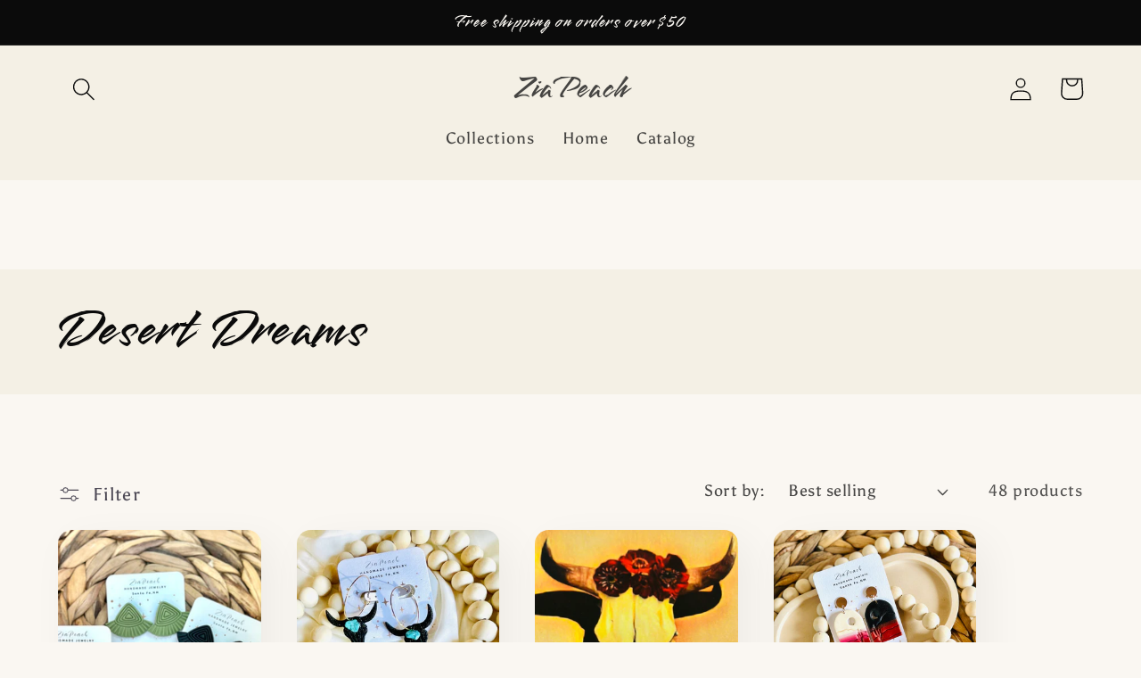

--- FILE ---
content_type: text/html; charset=utf-8
request_url: https://ziapeach.com/collections/desert-dreams
body_size: 22102
content:
<!doctype html>
<html class="no-js" lang="en">
  <head>
    <meta charset="utf-8">
    <meta http-equiv="X-UA-Compatible" content="IE=edge">
    <meta name="viewport" content="width=device-width,initial-scale=1">
    <meta name="theme-color" content="">
    <link rel="canonical" href="https://ziapeach.com/collections/desert-dreams">
    <link rel="preconnect" href="https://cdn.shopify.com" crossorigin><link rel="preconnect" href="https://fonts.shopifycdn.com" crossorigin><title>
      Desert Dreams
 &ndash; ZiaPeach </title>

    

    

<meta property="og:site_name" content="ZiaPeach ">
<meta property="og:url" content="https://ziapeach.com/collections/desert-dreams">
<meta property="og:title" content="Desert Dreams">
<meta property="og:type" content="website">
<meta property="og:description" content="ZiaPeach "><meta property="og:image" content="http://ziapeach.com/cdn/shop/collections/30B2B429-1983-48B5-8F93-70770CED33CB.jpg?v=1723755509">
  <meta property="og:image:secure_url" content="https://ziapeach.com/cdn/shop/collections/30B2B429-1983-48B5-8F93-70770CED33CB.jpg?v=1723755509">
  <meta property="og:image:width" content="2067">
  <meta property="og:image:height" content="2756"><meta name="twitter:card" content="summary_large_image">
<meta name="twitter:title" content="Desert Dreams">
<meta name="twitter:description" content="ZiaPeach ">


    <script src="//ziapeach.com/cdn/shop/t/2/assets/global.js?v=149496944046504657681671655309" defer="defer"></script>
    <script>window.performance && window.performance.mark && window.performance.mark('shopify.content_for_header.start');</script><meta id="shopify-digital-wallet" name="shopify-digital-wallet" content="/69654380857/digital_wallets/dialog">
<meta name="shopify-checkout-api-token" content="e0e4bd06290b0ba802d5892de2e46a18">
<meta id="in-context-paypal-metadata" data-shop-id="69654380857" data-venmo-supported="false" data-environment="production" data-locale="en_US" data-paypal-v4="true" data-currency="USD">
<link rel="alternate" type="application/atom+xml" title="Feed" href="/collections/desert-dreams.atom" />
<link rel="next" href="/collections/desert-dreams?page=2">
<link rel="alternate" type="application/json+oembed" href="https://ziapeach.com/collections/desert-dreams.oembed">
<script async="async" src="/checkouts/internal/preloads.js?locale=en-US"></script>
<link rel="preconnect" href="https://shop.app" crossorigin="anonymous">
<script async="async" src="https://shop.app/checkouts/internal/preloads.js?locale=en-US&shop_id=69654380857" crossorigin="anonymous"></script>
<script id="apple-pay-shop-capabilities" type="application/json">{"shopId":69654380857,"countryCode":"US","currencyCode":"USD","merchantCapabilities":["supports3DS"],"merchantId":"gid:\/\/shopify\/Shop\/69654380857","merchantName":"ZiaPeach ","requiredBillingContactFields":["postalAddress","email"],"requiredShippingContactFields":["postalAddress","email"],"shippingType":"shipping","supportedNetworks":["visa","masterCard","amex","discover","elo","jcb"],"total":{"type":"pending","label":"ZiaPeach ","amount":"1.00"},"shopifyPaymentsEnabled":true,"supportsSubscriptions":true}</script>
<script id="shopify-features" type="application/json">{"accessToken":"e0e4bd06290b0ba802d5892de2e46a18","betas":["rich-media-storefront-analytics"],"domain":"ziapeach.com","predictiveSearch":true,"shopId":69654380857,"locale":"en"}</script>
<script>var Shopify = Shopify || {};
Shopify.shop = "ziapeach.myshopify.com";
Shopify.locale = "en";
Shopify.currency = {"active":"USD","rate":"1.0"};
Shopify.country = "US";
Shopify.theme = {"name":"Sense","id":140254675257,"schema_name":"Sense","schema_version":"5.0.1","theme_store_id":1356,"role":"main"};
Shopify.theme.handle = "null";
Shopify.theme.style = {"id":null,"handle":null};
Shopify.cdnHost = "ziapeach.com/cdn";
Shopify.routes = Shopify.routes || {};
Shopify.routes.root = "/";</script>
<script type="module">!function(o){(o.Shopify=o.Shopify||{}).modules=!0}(window);</script>
<script>!function(o){function n(){var o=[];function n(){o.push(Array.prototype.slice.apply(arguments))}return n.q=o,n}var t=o.Shopify=o.Shopify||{};t.loadFeatures=n(),t.autoloadFeatures=n()}(window);</script>
<script>
  window.ShopifyPay = window.ShopifyPay || {};
  window.ShopifyPay.apiHost = "shop.app\/pay";
  window.ShopifyPay.redirectState = null;
</script>
<script id="shop-js-analytics" type="application/json">{"pageType":"collection"}</script>
<script defer="defer" async type="module" src="//ziapeach.com/cdn/shopifycloud/shop-js/modules/v2/client.init-shop-cart-sync_BdyHc3Nr.en.esm.js"></script>
<script defer="defer" async type="module" src="//ziapeach.com/cdn/shopifycloud/shop-js/modules/v2/chunk.common_Daul8nwZ.esm.js"></script>
<script type="module">
  await import("//ziapeach.com/cdn/shopifycloud/shop-js/modules/v2/client.init-shop-cart-sync_BdyHc3Nr.en.esm.js");
await import("//ziapeach.com/cdn/shopifycloud/shop-js/modules/v2/chunk.common_Daul8nwZ.esm.js");

  window.Shopify.SignInWithShop?.initShopCartSync?.({"fedCMEnabled":true,"windoidEnabled":true});

</script>
<script>
  window.Shopify = window.Shopify || {};
  if (!window.Shopify.featureAssets) window.Shopify.featureAssets = {};
  window.Shopify.featureAssets['shop-js'] = {"shop-cart-sync":["modules/v2/client.shop-cart-sync_QYOiDySF.en.esm.js","modules/v2/chunk.common_Daul8nwZ.esm.js"],"init-fed-cm":["modules/v2/client.init-fed-cm_DchLp9rc.en.esm.js","modules/v2/chunk.common_Daul8nwZ.esm.js"],"shop-button":["modules/v2/client.shop-button_OV7bAJc5.en.esm.js","modules/v2/chunk.common_Daul8nwZ.esm.js"],"init-windoid":["modules/v2/client.init-windoid_DwxFKQ8e.en.esm.js","modules/v2/chunk.common_Daul8nwZ.esm.js"],"shop-cash-offers":["modules/v2/client.shop-cash-offers_DWtL6Bq3.en.esm.js","modules/v2/chunk.common_Daul8nwZ.esm.js","modules/v2/chunk.modal_CQq8HTM6.esm.js"],"shop-toast-manager":["modules/v2/client.shop-toast-manager_CX9r1SjA.en.esm.js","modules/v2/chunk.common_Daul8nwZ.esm.js"],"init-shop-email-lookup-coordinator":["modules/v2/client.init-shop-email-lookup-coordinator_UhKnw74l.en.esm.js","modules/v2/chunk.common_Daul8nwZ.esm.js"],"pay-button":["modules/v2/client.pay-button_DzxNnLDY.en.esm.js","modules/v2/chunk.common_Daul8nwZ.esm.js"],"avatar":["modules/v2/client.avatar_BTnouDA3.en.esm.js"],"init-shop-cart-sync":["modules/v2/client.init-shop-cart-sync_BdyHc3Nr.en.esm.js","modules/v2/chunk.common_Daul8nwZ.esm.js"],"shop-login-button":["modules/v2/client.shop-login-button_D8B466_1.en.esm.js","modules/v2/chunk.common_Daul8nwZ.esm.js","modules/v2/chunk.modal_CQq8HTM6.esm.js"],"init-customer-accounts-sign-up":["modules/v2/client.init-customer-accounts-sign-up_C8fpPm4i.en.esm.js","modules/v2/client.shop-login-button_D8B466_1.en.esm.js","modules/v2/chunk.common_Daul8nwZ.esm.js","modules/v2/chunk.modal_CQq8HTM6.esm.js"],"init-shop-for-new-customer-accounts":["modules/v2/client.init-shop-for-new-customer-accounts_CVTO0Ztu.en.esm.js","modules/v2/client.shop-login-button_D8B466_1.en.esm.js","modules/v2/chunk.common_Daul8nwZ.esm.js","modules/v2/chunk.modal_CQq8HTM6.esm.js"],"init-customer-accounts":["modules/v2/client.init-customer-accounts_dRgKMfrE.en.esm.js","modules/v2/client.shop-login-button_D8B466_1.en.esm.js","modules/v2/chunk.common_Daul8nwZ.esm.js","modules/v2/chunk.modal_CQq8HTM6.esm.js"],"shop-follow-button":["modules/v2/client.shop-follow-button_CkZpjEct.en.esm.js","modules/v2/chunk.common_Daul8nwZ.esm.js","modules/v2/chunk.modal_CQq8HTM6.esm.js"],"lead-capture":["modules/v2/client.lead-capture_BntHBhfp.en.esm.js","modules/v2/chunk.common_Daul8nwZ.esm.js","modules/v2/chunk.modal_CQq8HTM6.esm.js"],"checkout-modal":["modules/v2/client.checkout-modal_CfxcYbTm.en.esm.js","modules/v2/chunk.common_Daul8nwZ.esm.js","modules/v2/chunk.modal_CQq8HTM6.esm.js"],"shop-login":["modules/v2/client.shop-login_Da4GZ2H6.en.esm.js","modules/v2/chunk.common_Daul8nwZ.esm.js","modules/v2/chunk.modal_CQq8HTM6.esm.js"],"payment-terms":["modules/v2/client.payment-terms_MV4M3zvL.en.esm.js","modules/v2/chunk.common_Daul8nwZ.esm.js","modules/v2/chunk.modal_CQq8HTM6.esm.js"]};
</script>
<script id="__st">var __st={"a":69654380857,"offset":-25200,"reqid":"cc3bb0aa-ce2e-4551-9c89-767cf85026d0-1768989581","pageurl":"ziapeach.com\/collections\/desert-dreams","u":"7e61e0dc62b3","p":"collection","rtyp":"collection","rid":441272435001};</script>
<script>window.ShopifyPaypalV4VisibilityTracking = true;</script>
<script id="captcha-bootstrap">!function(){'use strict';const t='contact',e='account',n='new_comment',o=[[t,t],['blogs',n],['comments',n],[t,'customer']],c=[[e,'customer_login'],[e,'guest_login'],[e,'recover_customer_password'],[e,'create_customer']],r=t=>t.map((([t,e])=>`form[action*='/${t}']:not([data-nocaptcha='true']) input[name='form_type'][value='${e}']`)).join(','),a=t=>()=>t?[...document.querySelectorAll(t)].map((t=>t.form)):[];function s(){const t=[...o],e=r(t);return a(e)}const i='password',u='form_key',d=['recaptcha-v3-token','g-recaptcha-response','h-captcha-response',i],f=()=>{try{return window.sessionStorage}catch{return}},m='__shopify_v',_=t=>t.elements[u];function p(t,e,n=!1){try{const o=window.sessionStorage,c=JSON.parse(o.getItem(e)),{data:r}=function(t){const{data:e,action:n}=t;return t[m]||n?{data:e,action:n}:{data:t,action:n}}(c);for(const[e,n]of Object.entries(r))t.elements[e]&&(t.elements[e].value=n);n&&o.removeItem(e)}catch(o){console.error('form repopulation failed',{error:o})}}const l='form_type',E='cptcha';function T(t){t.dataset[E]=!0}const w=window,h=w.document,L='Shopify',v='ce_forms',y='captcha';let A=!1;((t,e)=>{const n=(g='f06e6c50-85a8-45c8-87d0-21a2b65856fe',I='https://cdn.shopify.com/shopifycloud/storefront-forms-hcaptcha/ce_storefront_forms_captcha_hcaptcha.v1.5.2.iife.js',D={infoText:'Protected by hCaptcha',privacyText:'Privacy',termsText:'Terms'},(t,e,n)=>{const o=w[L][v],c=o.bindForm;if(c)return c(t,g,e,D).then(n);var r;o.q.push([[t,g,e,D],n]),r=I,A||(h.body.append(Object.assign(h.createElement('script'),{id:'captcha-provider',async:!0,src:r})),A=!0)});var g,I,D;w[L]=w[L]||{},w[L][v]=w[L][v]||{},w[L][v].q=[],w[L][y]=w[L][y]||{},w[L][y].protect=function(t,e){n(t,void 0,e),T(t)},Object.freeze(w[L][y]),function(t,e,n,w,h,L){const[v,y,A,g]=function(t,e,n){const i=e?o:[],u=t?c:[],d=[...i,...u],f=r(d),m=r(i),_=r(d.filter((([t,e])=>n.includes(e))));return[a(f),a(m),a(_),s()]}(w,h,L),I=t=>{const e=t.target;return e instanceof HTMLFormElement?e:e&&e.form},D=t=>v().includes(t);t.addEventListener('submit',(t=>{const e=I(t);if(!e)return;const n=D(e)&&!e.dataset.hcaptchaBound&&!e.dataset.recaptchaBound,o=_(e),c=g().includes(e)&&(!o||!o.value);(n||c)&&t.preventDefault(),c&&!n&&(function(t){try{if(!f())return;!function(t){const e=f();if(!e)return;const n=_(t);if(!n)return;const o=n.value;o&&e.removeItem(o)}(t);const e=Array.from(Array(32),(()=>Math.random().toString(36)[2])).join('');!function(t,e){_(t)||t.append(Object.assign(document.createElement('input'),{type:'hidden',name:u})),t.elements[u].value=e}(t,e),function(t,e){const n=f();if(!n)return;const o=[...t.querySelectorAll(`input[type='${i}']`)].map((({name:t})=>t)),c=[...d,...o],r={};for(const[a,s]of new FormData(t).entries())c.includes(a)||(r[a]=s);n.setItem(e,JSON.stringify({[m]:1,action:t.action,data:r}))}(t,e)}catch(e){console.error('failed to persist form',e)}}(e),e.submit())}));const S=(t,e)=>{t&&!t.dataset[E]&&(n(t,e.some((e=>e===t))),T(t))};for(const o of['focusin','change'])t.addEventListener(o,(t=>{const e=I(t);D(e)&&S(e,y())}));const B=e.get('form_key'),M=e.get(l),P=B&&M;t.addEventListener('DOMContentLoaded',(()=>{const t=y();if(P)for(const e of t)e.elements[l].value===M&&p(e,B);[...new Set([...A(),...v().filter((t=>'true'===t.dataset.shopifyCaptcha))])].forEach((e=>S(e,t)))}))}(h,new URLSearchParams(w.location.search),n,t,e,['guest_login'])})(!0,!0)}();</script>
<script integrity="sha256-4kQ18oKyAcykRKYeNunJcIwy7WH5gtpwJnB7kiuLZ1E=" data-source-attribution="shopify.loadfeatures" defer="defer" src="//ziapeach.com/cdn/shopifycloud/storefront/assets/storefront/load_feature-a0a9edcb.js" crossorigin="anonymous"></script>
<script crossorigin="anonymous" defer="defer" src="//ziapeach.com/cdn/shopifycloud/storefront/assets/shopify_pay/storefront-65b4c6d7.js?v=20250812"></script>
<script data-source-attribution="shopify.dynamic_checkout.dynamic.init">var Shopify=Shopify||{};Shopify.PaymentButton=Shopify.PaymentButton||{isStorefrontPortableWallets:!0,init:function(){window.Shopify.PaymentButton.init=function(){};var t=document.createElement("script");t.src="https://ziapeach.com/cdn/shopifycloud/portable-wallets/latest/portable-wallets.en.js",t.type="module",document.head.appendChild(t)}};
</script>
<script data-source-attribution="shopify.dynamic_checkout.buyer_consent">
  function portableWalletsHideBuyerConsent(e){var t=document.getElementById("shopify-buyer-consent"),n=document.getElementById("shopify-subscription-policy-button");t&&n&&(t.classList.add("hidden"),t.setAttribute("aria-hidden","true"),n.removeEventListener("click",e))}function portableWalletsShowBuyerConsent(e){var t=document.getElementById("shopify-buyer-consent"),n=document.getElementById("shopify-subscription-policy-button");t&&n&&(t.classList.remove("hidden"),t.removeAttribute("aria-hidden"),n.addEventListener("click",e))}window.Shopify?.PaymentButton&&(window.Shopify.PaymentButton.hideBuyerConsent=portableWalletsHideBuyerConsent,window.Shopify.PaymentButton.showBuyerConsent=portableWalletsShowBuyerConsent);
</script>
<script data-source-attribution="shopify.dynamic_checkout.cart.bootstrap">document.addEventListener("DOMContentLoaded",(function(){function t(){return document.querySelector("shopify-accelerated-checkout-cart, shopify-accelerated-checkout")}if(t())Shopify.PaymentButton.init();else{new MutationObserver((function(e,n){t()&&(Shopify.PaymentButton.init(),n.disconnect())})).observe(document.body,{childList:!0,subtree:!0})}}));
</script>
<link id="shopify-accelerated-checkout-styles" rel="stylesheet" media="screen" href="https://ziapeach.com/cdn/shopifycloud/portable-wallets/latest/accelerated-checkout-backwards-compat.css" crossorigin="anonymous">
<style id="shopify-accelerated-checkout-cart">
        #shopify-buyer-consent {
  margin-top: 1em;
  display: inline-block;
  width: 100%;
}

#shopify-buyer-consent.hidden {
  display: none;
}

#shopify-subscription-policy-button {
  background: none;
  border: none;
  padding: 0;
  text-decoration: underline;
  font-size: inherit;
  cursor: pointer;
}

#shopify-subscription-policy-button::before {
  box-shadow: none;
}

      </style>
<script id="sections-script" data-sections="header,footer" defer="defer" src="//ziapeach.com/cdn/shop/t/2/compiled_assets/scripts.js?v=227"></script>
<script>window.performance && window.performance.mark && window.performance.mark('shopify.content_for_header.end');</script>


    <style data-shopify>
      @font-face {
  font-family: Asul;
  font-weight: 400;
  font-style: normal;
  font-display: swap;
  src: url("//ziapeach.com/cdn/fonts/asul/asul_n4.814c5323104eaec8052c156ea81d27e4cc2ecc89.woff2") format("woff2"),
       url("//ziapeach.com/cdn/fonts/asul/asul_n4.fad4580d0c2a0762bf2eec95df0ca1bba03e7345.woff") format("woff");
}

      @font-face {
  font-family: Asul;
  font-weight: 700;
  font-style: normal;
  font-display: swap;
  src: url("//ziapeach.com/cdn/fonts/asul/asul_n7.1ce81e866ff8ed9910cd2de5c7e0903f60f91e77.woff2") format("woff2"),
       url("//ziapeach.com/cdn/fonts/asul/asul_n7.a51de712305c01e28e5f167ab71969983e78b55b.woff") format("woff");
}

      
      
      @font-face {
  font-family: Smooch;
  font-weight: 400;
  font-style: normal;
  font-display: swap;
  src: url("//ziapeach.com/cdn/fonts/smooch/smooch_n4.f6ac9902b2e55842f0c3ee19f0a0d6c52b461558.woff2") format("woff2"),
       url("//ziapeach.com/cdn/fonts/smooch/smooch_n4.4f8c6f4d4b0d48cddb47d8ddc3d04b51ed25283f.woff") format("woff");
}


      :root {
        --font-body-family: Asul, serif;
        --font-body-style: normal;
        --font-body-weight: 400;
        --font-body-weight-bold: 700;

        --font-heading-family: Smooch, cursive;
        --font-heading-style: normal;
        --font-heading-weight: 400;

        --font-body-scale: 1.3;
        --font-heading-scale: 1.1538461538461537;

        --color-base-text: 11, 11, 11;
        --color-shadow: 11, 11, 11;
        --color-base-background-1: 250, 247, 242;
        --color-base-background-2: 244, 240, 229;
        --color-base-solid-button-labels: 239, 235, 220;
        --color-base-outline-button-labels: 46, 42, 57;
        --color-base-accent-1: 252, 250, 251;
        --color-base-accent-2: 185, 96, 132;
        --payment-terms-background-color: #FAF7F2;

        --gradient-base-background-1: #FAF7F2;
        --gradient-base-background-2: #f4f0e5;
        --gradient-base-accent-1: #fcfafb;
        --gradient-base-accent-2: #b96084;

        --media-padding: px;
        --media-border-opacity: 0.1;
        --media-border-width: 0px;
        --media-radius: 12px;
        --media-shadow-opacity: 0.1;
        --media-shadow-horizontal-offset: 10px;
        --media-shadow-vertical-offset: 12px;
        --media-shadow-blur-radius: 20px;
        --media-shadow-visible: 1;

        --page-width: 130rem;
        --page-width-margin: 0rem;

        --product-card-image-padding: 0.0rem;
        --product-card-corner-radius: 1.2rem;
        --product-card-text-alignment: center;
        --product-card-border-width: 0.0rem;
        --product-card-border-opacity: 0.1;
        --product-card-shadow-opacity: 0.05;
        --product-card-shadow-visible: 1;
        --product-card-shadow-horizontal-offset: 1.0rem;
        --product-card-shadow-vertical-offset: 1.0rem;
        --product-card-shadow-blur-radius: 3.5rem;

        --collection-card-image-padding: 0.0rem;
        --collection-card-corner-radius: 1.2rem;
        --collection-card-text-alignment: center;
        --collection-card-border-width: 0.0rem;
        --collection-card-border-opacity: 0.1;
        --collection-card-shadow-opacity: 0.05;
        --collection-card-shadow-visible: 1;
        --collection-card-shadow-horizontal-offset: 1.0rem;
        --collection-card-shadow-vertical-offset: 1.0rem;
        --collection-card-shadow-blur-radius: 3.5rem;

        --blog-card-image-padding: 0.0rem;
        --blog-card-corner-radius: 1.2rem;
        --blog-card-text-alignment: center;
        --blog-card-border-width: 0.0rem;
        --blog-card-border-opacity: 0.1;
        --blog-card-shadow-opacity: 0.05;
        --blog-card-shadow-visible: 1;
        --blog-card-shadow-horizontal-offset: 1.0rem;
        --blog-card-shadow-vertical-offset: 1.0rem;
        --blog-card-shadow-blur-radius: 3.5rem;

        --badge-corner-radius: 2.0rem;

        --popup-border-width: 1px;
        --popup-border-opacity: 0.1;
        --popup-corner-radius: 22px;
        --popup-shadow-opacity: 0.1;
        --popup-shadow-horizontal-offset: 10px;
        --popup-shadow-vertical-offset: 12px;
        --popup-shadow-blur-radius: 20px;

        --drawer-border-width: 1px;
        --drawer-border-opacity: 0.1;
        --drawer-shadow-opacity: 0.0;
        --drawer-shadow-horizontal-offset: 0px;
        --drawer-shadow-vertical-offset: 4px;
        --drawer-shadow-blur-radius: 5px;

        --spacing-sections-desktop: 36px;
        --spacing-sections-mobile: 25px;

        --grid-desktop-vertical-spacing: 40px;
        --grid-desktop-horizontal-spacing: 40px;
        --grid-mobile-vertical-spacing: 20px;
        --grid-mobile-horizontal-spacing: 20px;

        --text-boxes-border-opacity: 0.1;
        --text-boxes-border-width: 0px;
        --text-boxes-radius: 24px;
        --text-boxes-shadow-opacity: 0.0;
        --text-boxes-shadow-visible: 0;
        --text-boxes-shadow-horizontal-offset: 10px;
        --text-boxes-shadow-vertical-offset: 12px;
        --text-boxes-shadow-blur-radius: 20px;

        --buttons-radius: 10px;
        --buttons-radius-outset: 14px;
        --buttons-border-width: 4px;
        --buttons-border-opacity: 0.4;
        --buttons-shadow-opacity: 0.0;
        --buttons-shadow-visible: 0;
        --buttons-shadow-horizontal-offset: 0px;
        --buttons-shadow-vertical-offset: 4px;
        --buttons-shadow-blur-radius: 5px;
        --buttons-border-offset: 0.3px;

        --inputs-radius: 10px;
        --inputs-border-width: 1px;
        --inputs-border-opacity: 0.55;
        --inputs-shadow-opacity: 0.0;
        --inputs-shadow-horizontal-offset: 0px;
        --inputs-margin-offset: 0px;
        --inputs-shadow-vertical-offset: 4px;
        --inputs-shadow-blur-radius: 5px;
        --inputs-radius-outset: 11px;

        --variant-pills-radius: 10px;
        --variant-pills-border-width: 0px;
        --variant-pills-border-opacity: 0.1;
        --variant-pills-shadow-opacity: 0.0;
        --variant-pills-shadow-horizontal-offset: 0px;
        --variant-pills-shadow-vertical-offset: 4px;
        --variant-pills-shadow-blur-radius: 5px;
      }

      *,
      *::before,
      *::after {
        box-sizing: inherit;
      }

      html {
        box-sizing: border-box;
        font-size: calc(var(--font-body-scale) * 62.5%);
        height: 100%;
      }

      body {
        display: grid;
        grid-template-rows: auto auto 1fr auto;
        grid-template-columns: 100%;
        min-height: 100%;
        margin: 0;
        font-size: 1.5rem;
        letter-spacing: 0.06rem;
        line-height: calc(1 + 0.8 / var(--font-body-scale));
        font-family: var(--font-body-family);
        font-style: var(--font-body-style);
        font-weight: var(--font-body-weight);
      }

      @media screen and (min-width: 750px) {
        body {
          font-size: 1.6rem;
        }
      }
    </style>

    <link href="//ziapeach.com/cdn/shop/t/2/assets/base.css?v=88290808517547527771671655311" rel="stylesheet" type="text/css" media="all" />
<link rel="preload" as="font" href="//ziapeach.com/cdn/fonts/asul/asul_n4.814c5323104eaec8052c156ea81d27e4cc2ecc89.woff2" type="font/woff2" crossorigin><link rel="preload" as="font" href="//ziapeach.com/cdn/fonts/smooch/smooch_n4.f6ac9902b2e55842f0c3ee19f0a0d6c52b461558.woff2" type="font/woff2" crossorigin><link rel="stylesheet" href="//ziapeach.com/cdn/shop/t/2/assets/component-predictive-search.css?v=83512081251802922551671655309" media="print" onload="this.media='all'"><script>document.documentElement.className = document.documentElement.className.replace('no-js', 'js');
    if (Shopify.designMode) {
      document.documentElement.classList.add('shopify-design-mode');
    }
    </script>
  <link href="https://monorail-edge.shopifysvc.com" rel="dns-prefetch">
<script>(function(){if ("sendBeacon" in navigator && "performance" in window) {try {var session_token_from_headers = performance.getEntriesByType('navigation')[0].serverTiming.find(x => x.name == '_s').description;} catch {var session_token_from_headers = undefined;}var session_cookie_matches = document.cookie.match(/_shopify_s=([^;]*)/);var session_token_from_cookie = session_cookie_matches && session_cookie_matches.length === 2 ? session_cookie_matches[1] : "";var session_token = session_token_from_headers || session_token_from_cookie || "";function handle_abandonment_event(e) {var entries = performance.getEntries().filter(function(entry) {return /monorail-edge.shopifysvc.com/.test(entry.name);});if (!window.abandonment_tracked && entries.length === 0) {window.abandonment_tracked = true;var currentMs = Date.now();var navigation_start = performance.timing.navigationStart;var payload = {shop_id: 69654380857,url: window.location.href,navigation_start,duration: currentMs - navigation_start,session_token,page_type: "collection"};window.navigator.sendBeacon("https://monorail-edge.shopifysvc.com/v1/produce", JSON.stringify({schema_id: "online_store_buyer_site_abandonment/1.1",payload: payload,metadata: {event_created_at_ms: currentMs,event_sent_at_ms: currentMs}}));}}window.addEventListener('pagehide', handle_abandonment_event);}}());</script>
<script id="web-pixels-manager-setup">(function e(e,d,r,n,o){if(void 0===o&&(o={}),!Boolean(null===(a=null===(i=window.Shopify)||void 0===i?void 0:i.analytics)||void 0===a?void 0:a.replayQueue)){var i,a;window.Shopify=window.Shopify||{};var t=window.Shopify;t.analytics=t.analytics||{};var s=t.analytics;s.replayQueue=[],s.publish=function(e,d,r){return s.replayQueue.push([e,d,r]),!0};try{self.performance.mark("wpm:start")}catch(e){}var l=function(){var e={modern:/Edge?\/(1{2}[4-9]|1[2-9]\d|[2-9]\d{2}|\d{4,})\.\d+(\.\d+|)|Firefox\/(1{2}[4-9]|1[2-9]\d|[2-9]\d{2}|\d{4,})\.\d+(\.\d+|)|Chrom(ium|e)\/(9{2}|\d{3,})\.\d+(\.\d+|)|(Maci|X1{2}).+ Version\/(15\.\d+|(1[6-9]|[2-9]\d|\d{3,})\.\d+)([,.]\d+|)( \(\w+\)|)( Mobile\/\w+|) Safari\/|Chrome.+OPR\/(9{2}|\d{3,})\.\d+\.\d+|(CPU[ +]OS|iPhone[ +]OS|CPU[ +]iPhone|CPU IPhone OS|CPU iPad OS)[ +]+(15[._]\d+|(1[6-9]|[2-9]\d|\d{3,})[._]\d+)([._]\d+|)|Android:?[ /-](13[3-9]|1[4-9]\d|[2-9]\d{2}|\d{4,})(\.\d+|)(\.\d+|)|Android.+Firefox\/(13[5-9]|1[4-9]\d|[2-9]\d{2}|\d{4,})\.\d+(\.\d+|)|Android.+Chrom(ium|e)\/(13[3-9]|1[4-9]\d|[2-9]\d{2}|\d{4,})\.\d+(\.\d+|)|SamsungBrowser\/([2-9]\d|\d{3,})\.\d+/,legacy:/Edge?\/(1[6-9]|[2-9]\d|\d{3,})\.\d+(\.\d+|)|Firefox\/(5[4-9]|[6-9]\d|\d{3,})\.\d+(\.\d+|)|Chrom(ium|e)\/(5[1-9]|[6-9]\d|\d{3,})\.\d+(\.\d+|)([\d.]+$|.*Safari\/(?![\d.]+ Edge\/[\d.]+$))|(Maci|X1{2}).+ Version\/(10\.\d+|(1[1-9]|[2-9]\d|\d{3,})\.\d+)([,.]\d+|)( \(\w+\)|)( Mobile\/\w+|) Safari\/|Chrome.+OPR\/(3[89]|[4-9]\d|\d{3,})\.\d+\.\d+|(CPU[ +]OS|iPhone[ +]OS|CPU[ +]iPhone|CPU IPhone OS|CPU iPad OS)[ +]+(10[._]\d+|(1[1-9]|[2-9]\d|\d{3,})[._]\d+)([._]\d+|)|Android:?[ /-](13[3-9]|1[4-9]\d|[2-9]\d{2}|\d{4,})(\.\d+|)(\.\d+|)|Mobile Safari.+OPR\/([89]\d|\d{3,})\.\d+\.\d+|Android.+Firefox\/(13[5-9]|1[4-9]\d|[2-9]\d{2}|\d{4,})\.\d+(\.\d+|)|Android.+Chrom(ium|e)\/(13[3-9]|1[4-9]\d|[2-9]\d{2}|\d{4,})\.\d+(\.\d+|)|Android.+(UC? ?Browser|UCWEB|U3)[ /]?(15\.([5-9]|\d{2,})|(1[6-9]|[2-9]\d|\d{3,})\.\d+)\.\d+|SamsungBrowser\/(5\.\d+|([6-9]|\d{2,})\.\d+)|Android.+MQ{2}Browser\/(14(\.(9|\d{2,})|)|(1[5-9]|[2-9]\d|\d{3,})(\.\d+|))(\.\d+|)|K[Aa][Ii]OS\/(3\.\d+|([4-9]|\d{2,})\.\d+)(\.\d+|)/},d=e.modern,r=e.legacy,n=navigator.userAgent;return n.match(d)?"modern":n.match(r)?"legacy":"unknown"}(),u="modern"===l?"modern":"legacy",c=(null!=n?n:{modern:"",legacy:""})[u],f=function(e){return[e.baseUrl,"/wpm","/b",e.hashVersion,"modern"===e.buildTarget?"m":"l",".js"].join("")}({baseUrl:d,hashVersion:r,buildTarget:u}),m=function(e){var d=e.version,r=e.bundleTarget,n=e.surface,o=e.pageUrl,i=e.monorailEndpoint;return{emit:function(e){var a=e.status,t=e.errorMsg,s=(new Date).getTime(),l=JSON.stringify({metadata:{event_sent_at_ms:s},events:[{schema_id:"web_pixels_manager_load/3.1",payload:{version:d,bundle_target:r,page_url:o,status:a,surface:n,error_msg:t},metadata:{event_created_at_ms:s}}]});if(!i)return console&&console.warn&&console.warn("[Web Pixels Manager] No Monorail endpoint provided, skipping logging."),!1;try{return self.navigator.sendBeacon.bind(self.navigator)(i,l)}catch(e){}var u=new XMLHttpRequest;try{return u.open("POST",i,!0),u.setRequestHeader("Content-Type","text/plain"),u.send(l),!0}catch(e){return console&&console.warn&&console.warn("[Web Pixels Manager] Got an unhandled error while logging to Monorail."),!1}}}}({version:r,bundleTarget:l,surface:e.surface,pageUrl:self.location.href,monorailEndpoint:e.monorailEndpoint});try{o.browserTarget=l,function(e){var d=e.src,r=e.async,n=void 0===r||r,o=e.onload,i=e.onerror,a=e.sri,t=e.scriptDataAttributes,s=void 0===t?{}:t,l=document.createElement("script"),u=document.querySelector("head"),c=document.querySelector("body");if(l.async=n,l.src=d,a&&(l.integrity=a,l.crossOrigin="anonymous"),s)for(var f in s)if(Object.prototype.hasOwnProperty.call(s,f))try{l.dataset[f]=s[f]}catch(e){}if(o&&l.addEventListener("load",o),i&&l.addEventListener("error",i),u)u.appendChild(l);else{if(!c)throw new Error("Did not find a head or body element to append the script");c.appendChild(l)}}({src:f,async:!0,onload:function(){if(!function(){var e,d;return Boolean(null===(d=null===(e=window.Shopify)||void 0===e?void 0:e.analytics)||void 0===d?void 0:d.initialized)}()){var d=window.webPixelsManager.init(e)||void 0;if(d){var r=window.Shopify.analytics;r.replayQueue.forEach((function(e){var r=e[0],n=e[1],o=e[2];d.publishCustomEvent(r,n,o)})),r.replayQueue=[],r.publish=d.publishCustomEvent,r.visitor=d.visitor,r.initialized=!0}}},onerror:function(){return m.emit({status:"failed",errorMsg:"".concat(f," has failed to load")})},sri:function(e){var d=/^sha384-[A-Za-z0-9+/=]+$/;return"string"==typeof e&&d.test(e)}(c)?c:"",scriptDataAttributes:o}),m.emit({status:"loading"})}catch(e){m.emit({status:"failed",errorMsg:(null==e?void 0:e.message)||"Unknown error"})}}})({shopId: 69654380857,storefrontBaseUrl: "https://ziapeach.com",extensionsBaseUrl: "https://extensions.shopifycdn.com/cdn/shopifycloud/web-pixels-manager",monorailEndpoint: "https://monorail-edge.shopifysvc.com/unstable/produce_batch",surface: "storefront-renderer",enabledBetaFlags: ["2dca8a86"],webPixelsConfigList: [{"id":"shopify-app-pixel","configuration":"{}","eventPayloadVersion":"v1","runtimeContext":"STRICT","scriptVersion":"0450","apiClientId":"shopify-pixel","type":"APP","privacyPurposes":["ANALYTICS","MARKETING"]},{"id":"shopify-custom-pixel","eventPayloadVersion":"v1","runtimeContext":"LAX","scriptVersion":"0450","apiClientId":"shopify-pixel","type":"CUSTOM","privacyPurposes":["ANALYTICS","MARKETING"]}],isMerchantRequest: false,initData: {"shop":{"name":"ZiaPeach ","paymentSettings":{"currencyCode":"USD"},"myshopifyDomain":"ziapeach.myshopify.com","countryCode":"US","storefrontUrl":"https:\/\/ziapeach.com"},"customer":null,"cart":null,"checkout":null,"productVariants":[],"purchasingCompany":null},},"https://ziapeach.com/cdn","fcfee988w5aeb613cpc8e4bc33m6693e112",{"modern":"","legacy":""},{"shopId":"69654380857","storefrontBaseUrl":"https:\/\/ziapeach.com","extensionBaseUrl":"https:\/\/extensions.shopifycdn.com\/cdn\/shopifycloud\/web-pixels-manager","surface":"storefront-renderer","enabledBetaFlags":"[\"2dca8a86\"]","isMerchantRequest":"false","hashVersion":"fcfee988w5aeb613cpc8e4bc33m6693e112","publish":"custom","events":"[[\"page_viewed\",{}],[\"collection_viewed\",{\"collection\":{\"id\":\"441272435001\",\"title\":\"Desert Dreams\",\"productVariants\":[{\"price\":{\"amount\":22.0,\"currencyCode\":\"USD\"},\"product\":{\"title\":\"Clay earrings\",\"vendor\":\"ZiaPeach\",\"id\":\"9483444257081\",\"untranslatedTitle\":\"Clay earrings\",\"url\":\"\/products\/clay-earrings-139\",\"type\":\"earrings\"},\"id\":\"49453108298041\",\"image\":{\"src\":\"\/\/ziapeach.com\/cdn\/shop\/files\/IMG_2935.jpg?v=1718915801\"},\"sku\":\"\",\"title\":\"black\",\"untranslatedTitle\":\"black\"},{\"price\":{\"amount\":27.0,\"currencyCode\":\"USD\"},\"product\":{\"title\":\"Clay earrings\",\"vendor\":\"ZiaPeach\",\"id\":\"8158119100729\",\"untranslatedTitle\":\"Clay earrings\",\"url\":\"\/products\/clay-earrings-27\",\"type\":\"earrings\"},\"id\":\"44568321032505\",\"image\":{\"src\":\"\/\/ziapeach.com\/cdn\/shop\/files\/19959DD2-1FD8-4F26-A2F1-8EC2835547CD.jpg?v=1688678354\"},\"sku\":\"\",\"title\":\"Default Title\",\"untranslatedTitle\":\"Default Title\"},{\"price\":{\"amount\":12.0,\"currencyCode\":\"USD\"},\"product\":{\"title\":\"Clay earrings\",\"vendor\":\"ZiaPeach\",\"id\":\"8109945815353\",\"untranslatedTitle\":\"Clay earrings\",\"url\":\"\/products\/clay-earrings-20\",\"type\":\"earrings\"},\"id\":\"48689778196793\",\"image\":{\"src\":\"\/\/ziapeach.com\/cdn\/shop\/files\/IMG_2270.jpg?v=1713203926\"},\"sku\":\"5\",\"title\":\"Silver\",\"untranslatedTitle\":\"Silver\"},{\"price\":{\"amount\":30.0,\"currencyCode\":\"USD\"},\"product\":{\"title\":\"Clay earrings\",\"vendor\":\"ZiaPeach\",\"id\":\"8044259836217\",\"untranslatedTitle\":\"Clay earrings\",\"url\":\"\/products\/clay-earrings-2\",\"type\":\"earrings\"},\"id\":\"45012803125561\",\"image\":{\"src\":\"\/\/ziapeach.com\/cdn\/shop\/files\/IMG_1848.jpg?v=1708534646\"},\"sku\":\"5\",\"title\":\"Default Title\",\"untranslatedTitle\":\"Default Title\"},{\"price\":{\"amount\":22.0,\"currencyCode\":\"USD\"},\"product\":{\"title\":\"Clay earrings\",\"vendor\":\"ZiaPeach\",\"id\":\"8493637697849\",\"untranslatedTitle\":\"Clay earrings\",\"url\":\"\/products\/clay-earrings-106\",\"type\":\"earrings\"},\"id\":\"45845423489337\",\"image\":{\"src\":\"\/\/ziapeach.com\/cdn\/shop\/files\/C2FA5858-80FE-452C-8405-2AF6BC5B9183.jpg?v=1689962969\"},\"sku\":\"\",\"title\":\"Default Title\",\"untranslatedTitle\":\"Default Title\"},{\"price\":{\"amount\":22.0,\"currencyCode\":\"USD\"},\"product\":{\"title\":\"Clay earrings\",\"vendor\":\"ZiaPeach\",\"id\":\"9210436419897\",\"untranslatedTitle\":\"Clay earrings\",\"url\":\"\/products\/clay-earrings-98\",\"type\":\"earrings\"},\"id\":\"48514839773497\",\"image\":{\"src\":\"\/\/ziapeach.com\/cdn\/shop\/files\/IMG_2130.jpg?v=1712249598\"},\"sku\":\"\",\"title\":\"Terracotta\",\"untranslatedTitle\":\"Terracotta\"},{\"price\":{\"amount\":30.0,\"currencyCode\":\"USD\"},\"product\":{\"title\":\"Clay earrings\",\"vendor\":\"ZiaPeach\",\"id\":\"8159336988985\",\"untranslatedTitle\":\"Clay earrings\",\"url\":\"\/products\/spring-earrings\",\"type\":\"earrings\"},\"id\":\"44572988277049\",\"image\":{\"src\":\"\/\/ziapeach.com\/cdn\/shop\/files\/IMG_4262.jpg?v=1731612040\"},\"sku\":\"\",\"title\":\"Default Title\",\"untranslatedTitle\":\"Default Title\"},{\"price\":{\"amount\":45.0,\"currencyCode\":\"USD\"},\"product\":{\"title\":\"Custom hat band\",\"vendor\":\"ZiaPeach\",\"id\":\"9483456151865\",\"untranslatedTitle\":\"Custom hat band\",\"url\":\"\/products\/custom-hat-band\",\"type\":\"Hat band\"},\"id\":\"49453221937465\",\"image\":{\"src\":\"\/\/ziapeach.com\/cdn\/shop\/files\/IMG_2941.jpg?v=1718917151\"},\"sku\":\"\",\"title\":\"Default Title\",\"untranslatedTitle\":\"Default Title\"},{\"price\":{\"amount\":36.0,\"currencyCode\":\"USD\"},\"product\":{\"title\":\"Clay earrings\",\"vendor\":\"ZiaPeach\",\"id\":\"9483431575865\",\"untranslatedTitle\":\"Clay earrings\",\"url\":\"\/products\/clay-earrings-135\",\"type\":\"earrings\"},\"id\":\"49452930859321\",\"image\":{\"src\":\"\/\/ziapeach.com\/cdn\/shop\/files\/IMG_2918.jpg?v=1718914429\"},\"sku\":\"\",\"title\":\"Default Title\",\"untranslatedTitle\":\"Default Title\"},{\"price\":{\"amount\":36.0,\"currencyCode\":\"USD\"},\"product\":{\"title\":\"Clay earrings\",\"vendor\":\"ZiaPeach\",\"id\":\"9483428659513\",\"untranslatedTitle\":\"Clay earrings\",\"url\":\"\/products\/clay-earrings-128\",\"type\":\"earrings\"},\"id\":\"49452900614457\",\"image\":{\"src\":\"\/\/ziapeach.com\/cdn\/shop\/files\/IMG_2916.jpg?v=1718914090\"},\"sku\":\"\",\"title\":\"Default Title\",\"untranslatedTitle\":\"Default Title\"},{\"price\":{\"amount\":32.0,\"currencyCode\":\"USD\"},\"product\":{\"title\":\"Clay earrings\",\"vendor\":\"ZiaPeach\",\"id\":\"8229863915833\",\"untranslatedTitle\":\"Clay earrings\",\"url\":\"\/products\/clay-earrings-60\",\"type\":\"earrings\"},\"id\":\"44815358165305\",\"image\":{\"src\":\"\/\/ziapeach.com\/cdn\/shop\/files\/IMG_2268.jpg?v=1713203560\"},\"sku\":\"\",\"title\":\"Default Title\",\"untranslatedTitle\":\"Default Title\"},{\"price\":{\"amount\":30.0,\"currencyCode\":\"USD\"},\"product\":{\"title\":\"Clay earrings\",\"vendor\":\"ZiaPeach\",\"id\":\"8495913664825\",\"untranslatedTitle\":\"Clay earrings\",\"url\":\"\/products\/clay-earrings-110\",\"type\":\"earrings\"},\"id\":\"45856333431097\",\"image\":{\"src\":\"\/\/ziapeach.com\/cdn\/shop\/files\/IMG_2224.jpg?v=1712955466\"},\"sku\":\"\",\"title\":\"Default Title\",\"untranslatedTitle\":\"Default Title\"},{\"price\":{\"amount\":22.0,\"currencyCode\":\"USD\"},\"product\":{\"title\":\"Clay earrings\",\"vendor\":\"ZiaPeach\",\"id\":\"9210497073465\",\"untranslatedTitle\":\"Clay earrings\",\"url\":\"\/products\/clay-earrings-129\",\"type\":\"earrings\"},\"id\":\"48515266838841\",\"image\":{\"src\":\"\/\/ziapeach.com\/cdn\/shop\/files\/IMG_2156.jpg?v=1712254402\"},\"sku\":\"\",\"title\":\"Default Title\",\"untranslatedTitle\":\"Default Title\"},{\"price\":{\"amount\":26.0,\"currencyCode\":\"USD\"},\"product\":{\"title\":\"Clay earrings\",\"vendor\":\"ZiaPeach\",\"id\":\"9210472300857\",\"untranslatedTitle\":\"Clay earrings\",\"url\":\"\/products\/clay-earrings-124\",\"type\":\"earrings\"},\"id\":\"48515097723193\",\"image\":{\"src\":\"\/\/ziapeach.com\/cdn\/shop\/files\/IMG_2148.jpg?v=1712252335\"},\"sku\":\"\",\"title\":\"Default Title\",\"untranslatedTitle\":\"Default Title\"},{\"price\":{\"amount\":28.0,\"currencyCode\":\"USD\"},\"product\":{\"title\":\"Clay earrings\",\"vendor\":\"ZiaPeach\",\"id\":\"9210448544057\",\"untranslatedTitle\":\"Clay earrings\",\"url\":\"\/products\/clay-earrings-119\",\"type\":\"earrings\"},\"id\":\"48514895544633\",\"image\":{\"src\":\"\/\/ziapeach.com\/cdn\/shop\/files\/IMG_2136.jpg?v=1712250333\"},\"sku\":\"\",\"title\":\"Default Title\",\"untranslatedTitle\":\"Default Title\"},{\"price\":{\"amount\":28.0,\"currencyCode\":\"USD\"},\"product\":{\"title\":\"Clay earrings\",\"vendor\":\"ZiaPeach\",\"id\":\"8292847157561\",\"untranslatedTitle\":\"Clay earrings\",\"url\":\"\/products\/clay-earrings-86\",\"type\":\"earrings\"},\"id\":\"45154369372473\",\"image\":{\"src\":\"\/\/ziapeach.com\/cdn\/shop\/files\/IMG_1874.jpg?v=1708831046\"},\"sku\":\"\",\"title\":\"Default Title\",\"untranslatedTitle\":\"Default Title\"},{\"price\":{\"amount\":28.0,\"currencyCode\":\"USD\"},\"product\":{\"title\":\"Clay earrings\",\"vendor\":\"ZiaPeach\",\"id\":\"8159353831737\",\"untranslatedTitle\":\"Clay earrings\",\"url\":\"\/products\/spring-earrings-3\",\"type\":\"earrings\"},\"id\":\"44573097001273\",\"image\":{\"src\":\"\/\/ziapeach.com\/cdn\/shop\/files\/IMG_1835.jpg?v=1708451993\"},\"sku\":\"\",\"title\":\"Default Title\",\"untranslatedTitle\":\"Default Title\"},{\"price\":{\"amount\":12.0,\"currencyCode\":\"USD\"},\"product\":{\"title\":\"Clay earrings\",\"vendor\":\"ZiaPeach\",\"id\":\"8158131224889\",\"untranslatedTitle\":\"Clay earrings\",\"url\":\"\/products\/clay-earrings-33\",\"type\":\"earrings\"},\"id\":\"44568357830969\",\"image\":{\"src\":\"\/\/ziapeach.com\/cdn\/shop\/files\/IMG_1833.jpg?v=1708451448\"},\"sku\":\"\",\"title\":\"Default Title\",\"untranslatedTitle\":\"Default Title\"},{\"price\":{\"amount\":32.0,\"currencyCode\":\"USD\"},\"product\":{\"title\":\"Clay earrings\",\"vendor\":\"ZiaPeach\",\"id\":\"8071426441529\",\"untranslatedTitle\":\"Clay earrings\",\"url\":\"\/products\/zia\",\"type\":\"earrings\"},\"id\":\"44222603657529\",\"image\":{\"src\":\"\/\/ziapeach.com\/cdn\/shop\/files\/IMG_4091.jpg?v=1729794035\"},\"sku\":\"5\",\"title\":\"Default Title\",\"untranslatedTitle\":\"Default Title\"},{\"price\":{\"amount\":18.0,\"currencyCode\":\"USD\"},\"product\":{\"title\":\"Rings\",\"vendor\":\"ZiaPeach\",\"id\":\"9043792691513\",\"untranslatedTitle\":\"Rings\",\"url\":\"\/products\/rings-3\",\"type\":\"\"},\"id\":\"47907799433529\",\"image\":{\"src\":\"\/\/ziapeach.com\/cdn\/shop\/files\/IMG_1556.jpg?v=1705714840\"},\"sku\":\"\",\"title\":\"Default Title\",\"untranslatedTitle\":\"Default Title\"}]}}]]"});</script><script>
  window.ShopifyAnalytics = window.ShopifyAnalytics || {};
  window.ShopifyAnalytics.meta = window.ShopifyAnalytics.meta || {};
  window.ShopifyAnalytics.meta.currency = 'USD';
  var meta = {"products":[{"id":9483444257081,"gid":"gid:\/\/shopify\/Product\/9483444257081","vendor":"ZiaPeach","type":"earrings","handle":"clay-earrings-139","variants":[{"id":49453108298041,"price":2200,"name":"Clay earrings - black","public_title":"black","sku":""},{"id":49453108330809,"price":2200,"name":"Clay earrings - Army green","public_title":"Army green","sku":""},{"id":49453108363577,"price":2200,"name":"Clay earrings - Terracotta","public_title":"Terracotta","sku":""},{"id":49453108396345,"price":2200,"name":"Clay earrings - Blush pink","public_title":"Blush pink","sku":""}],"remote":false},{"id":8158119100729,"gid":"gid:\/\/shopify\/Product\/8158119100729","vendor":"ZiaPeach","type":"earrings","handle":"clay-earrings-27","variants":[{"id":44568321032505,"price":2700,"name":"Clay earrings","public_title":null,"sku":""}],"remote":false},{"id":8109945815353,"gid":"gid:\/\/shopify\/Product\/8109945815353","vendor":"ZiaPeach","type":"earrings","handle":"clay-earrings-20","variants":[{"id":48689778196793,"price":1200,"name":"Clay earrings - Silver","public_title":"Silver","sku":"5"},{"id":48689778229561,"price":1200,"name":"Clay earrings - Gold","public_title":"Gold","sku":"6"}],"remote":false},{"id":8044259836217,"gid":"gid:\/\/shopify\/Product\/8044259836217","vendor":"ZiaPeach","type":"earrings","handle":"clay-earrings-2","variants":[{"id":45012803125561,"price":3000,"name":"Clay earrings","public_title":null,"sku":"5"}],"remote":false},{"id":8493637697849,"gid":"gid:\/\/shopify\/Product\/8493637697849","vendor":"ZiaPeach","type":"earrings","handle":"clay-earrings-106","variants":[{"id":45845423489337,"price":2200,"name":"Clay earrings","public_title":null,"sku":""}],"remote":false},{"id":9210436419897,"gid":"gid:\/\/shopify\/Product\/9210436419897","vendor":"ZiaPeach","type":"earrings","handle":"clay-earrings-98","variants":[{"id":48514839773497,"price":2200,"name":"Clay earrings - Terracotta","public_title":"Terracotta","sku":""},{"id":48514839806265,"price":2200,"name":"Clay earrings - Muted periwinkle blue","public_title":"Muted periwinkle blue","sku":""},{"id":48514839839033,"price":2200,"name":"Clay earrings - Jade green","public_title":"Jade green","sku":""}],"remote":false},{"id":8159336988985,"gid":"gid:\/\/shopify\/Product\/8159336988985","vendor":"ZiaPeach","type":"earrings","handle":"spring-earrings","variants":[{"id":44572988277049,"price":3000,"name":"Clay earrings","public_title":null,"sku":""}],"remote":false},{"id":9483456151865,"gid":"gid:\/\/shopify\/Product\/9483456151865","vendor":"ZiaPeach","type":"Hat band","handle":"custom-hat-band","variants":[{"id":49453221937465,"price":4500,"name":"Custom hat band","public_title":null,"sku":""}],"remote":false},{"id":9483431575865,"gid":"gid:\/\/shopify\/Product\/9483431575865","vendor":"ZiaPeach","type":"earrings","handle":"clay-earrings-135","variants":[{"id":49452930859321,"price":3600,"name":"Clay earrings","public_title":null,"sku":""}],"remote":false},{"id":9483428659513,"gid":"gid:\/\/shopify\/Product\/9483428659513","vendor":"ZiaPeach","type":"earrings","handle":"clay-earrings-128","variants":[{"id":49452900614457,"price":3600,"name":"Clay earrings","public_title":null,"sku":""}],"remote":false},{"id":8229863915833,"gid":"gid:\/\/shopify\/Product\/8229863915833","vendor":"ZiaPeach","type":"earrings","handle":"clay-earrings-60","variants":[{"id":44815358165305,"price":3200,"name":"Clay earrings","public_title":null,"sku":""}],"remote":false},{"id":8495913664825,"gid":"gid:\/\/shopify\/Product\/8495913664825","vendor":"ZiaPeach","type":"earrings","handle":"clay-earrings-110","variants":[{"id":45856333431097,"price":3000,"name":"Clay earrings","public_title":null,"sku":""}],"remote":false},{"id":9210497073465,"gid":"gid:\/\/shopify\/Product\/9210497073465","vendor":"ZiaPeach","type":"earrings","handle":"clay-earrings-129","variants":[{"id":48515266838841,"price":2200,"name":"Clay earrings","public_title":null,"sku":""}],"remote":false},{"id":9210472300857,"gid":"gid:\/\/shopify\/Product\/9210472300857","vendor":"ZiaPeach","type":"earrings","handle":"clay-earrings-124","variants":[{"id":48515097723193,"price":2600,"name":"Clay earrings","public_title":null,"sku":""}],"remote":false},{"id":9210448544057,"gid":"gid:\/\/shopify\/Product\/9210448544057","vendor":"ZiaPeach","type":"earrings","handle":"clay-earrings-119","variants":[{"id":48514895544633,"price":2800,"name":"Clay earrings","public_title":null,"sku":""}],"remote":false},{"id":8292847157561,"gid":"gid:\/\/shopify\/Product\/8292847157561","vendor":"ZiaPeach","type":"earrings","handle":"clay-earrings-86","variants":[{"id":45154369372473,"price":2800,"name":"Clay earrings","public_title":null,"sku":""}],"remote":false},{"id":8159353831737,"gid":"gid:\/\/shopify\/Product\/8159353831737","vendor":"ZiaPeach","type":"earrings","handle":"spring-earrings-3","variants":[{"id":44573097001273,"price":2800,"name":"Clay earrings","public_title":null,"sku":""}],"remote":false},{"id":8158131224889,"gid":"gid:\/\/shopify\/Product\/8158131224889","vendor":"ZiaPeach","type":"earrings","handle":"clay-earrings-33","variants":[{"id":44568357830969,"price":1200,"name":"Clay earrings","public_title":null,"sku":""}],"remote":false},{"id":8071426441529,"gid":"gid:\/\/shopify\/Product\/8071426441529","vendor":"ZiaPeach","type":"earrings","handle":"zia","variants":[{"id":44222603657529,"price":3200,"name":"Clay earrings","public_title":null,"sku":"5"}],"remote":false},{"id":9043792691513,"gid":"gid:\/\/shopify\/Product\/9043792691513","vendor":"ZiaPeach","type":"","handle":"rings-3","variants":[{"id":47907799433529,"price":1800,"name":"Rings","public_title":null,"sku":""}],"remote":false}],"page":{"pageType":"collection","resourceType":"collection","resourceId":441272435001,"requestId":"cc3bb0aa-ce2e-4551-9c89-767cf85026d0-1768989581"}};
  for (var attr in meta) {
    window.ShopifyAnalytics.meta[attr] = meta[attr];
  }
</script>
<script class="analytics">
  (function () {
    var customDocumentWrite = function(content) {
      var jquery = null;

      if (window.jQuery) {
        jquery = window.jQuery;
      } else if (window.Checkout && window.Checkout.$) {
        jquery = window.Checkout.$;
      }

      if (jquery) {
        jquery('body').append(content);
      }
    };

    var hasLoggedConversion = function(token) {
      if (token) {
        return document.cookie.indexOf('loggedConversion=' + token) !== -1;
      }
      return false;
    }

    var setCookieIfConversion = function(token) {
      if (token) {
        var twoMonthsFromNow = new Date(Date.now());
        twoMonthsFromNow.setMonth(twoMonthsFromNow.getMonth() + 2);

        document.cookie = 'loggedConversion=' + token + '; expires=' + twoMonthsFromNow;
      }
    }

    var trekkie = window.ShopifyAnalytics.lib = window.trekkie = window.trekkie || [];
    if (trekkie.integrations) {
      return;
    }
    trekkie.methods = [
      'identify',
      'page',
      'ready',
      'track',
      'trackForm',
      'trackLink'
    ];
    trekkie.factory = function(method) {
      return function() {
        var args = Array.prototype.slice.call(arguments);
        args.unshift(method);
        trekkie.push(args);
        return trekkie;
      };
    };
    for (var i = 0; i < trekkie.methods.length; i++) {
      var key = trekkie.methods[i];
      trekkie[key] = trekkie.factory(key);
    }
    trekkie.load = function(config) {
      trekkie.config = config || {};
      trekkie.config.initialDocumentCookie = document.cookie;
      var first = document.getElementsByTagName('script')[0];
      var script = document.createElement('script');
      script.type = 'text/javascript';
      script.onerror = function(e) {
        var scriptFallback = document.createElement('script');
        scriptFallback.type = 'text/javascript';
        scriptFallback.onerror = function(error) {
                var Monorail = {
      produce: function produce(monorailDomain, schemaId, payload) {
        var currentMs = new Date().getTime();
        var event = {
          schema_id: schemaId,
          payload: payload,
          metadata: {
            event_created_at_ms: currentMs,
            event_sent_at_ms: currentMs
          }
        };
        return Monorail.sendRequest("https://" + monorailDomain + "/v1/produce", JSON.stringify(event));
      },
      sendRequest: function sendRequest(endpointUrl, payload) {
        // Try the sendBeacon API
        if (window && window.navigator && typeof window.navigator.sendBeacon === 'function' && typeof window.Blob === 'function' && !Monorail.isIos12()) {
          var blobData = new window.Blob([payload], {
            type: 'text/plain'
          });

          if (window.navigator.sendBeacon(endpointUrl, blobData)) {
            return true;
          } // sendBeacon was not successful

        } // XHR beacon

        var xhr = new XMLHttpRequest();

        try {
          xhr.open('POST', endpointUrl);
          xhr.setRequestHeader('Content-Type', 'text/plain');
          xhr.send(payload);
        } catch (e) {
          console.log(e);
        }

        return false;
      },
      isIos12: function isIos12() {
        return window.navigator.userAgent.lastIndexOf('iPhone; CPU iPhone OS 12_') !== -1 || window.navigator.userAgent.lastIndexOf('iPad; CPU OS 12_') !== -1;
      }
    };
    Monorail.produce('monorail-edge.shopifysvc.com',
      'trekkie_storefront_load_errors/1.1',
      {shop_id: 69654380857,
      theme_id: 140254675257,
      app_name: "storefront",
      context_url: window.location.href,
      source_url: "//ziapeach.com/cdn/s/trekkie.storefront.cd680fe47e6c39ca5d5df5f0a32d569bc48c0f27.min.js"});

        };
        scriptFallback.async = true;
        scriptFallback.src = '//ziapeach.com/cdn/s/trekkie.storefront.cd680fe47e6c39ca5d5df5f0a32d569bc48c0f27.min.js';
        first.parentNode.insertBefore(scriptFallback, first);
      };
      script.async = true;
      script.src = '//ziapeach.com/cdn/s/trekkie.storefront.cd680fe47e6c39ca5d5df5f0a32d569bc48c0f27.min.js';
      first.parentNode.insertBefore(script, first);
    };
    trekkie.load(
      {"Trekkie":{"appName":"storefront","development":false,"defaultAttributes":{"shopId":69654380857,"isMerchantRequest":null,"themeId":140254675257,"themeCityHash":"14314756902692321371","contentLanguage":"en","currency":"USD","eventMetadataId":"6ccd3c67-3fa3-46f4-90a9-bddaafb03bdd"},"isServerSideCookieWritingEnabled":true,"monorailRegion":"shop_domain","enabledBetaFlags":["65f19447"]},"Session Attribution":{},"S2S":{"facebookCapiEnabled":false,"source":"trekkie-storefront-renderer","apiClientId":580111}}
    );

    var loaded = false;
    trekkie.ready(function() {
      if (loaded) return;
      loaded = true;

      window.ShopifyAnalytics.lib = window.trekkie;

      var originalDocumentWrite = document.write;
      document.write = customDocumentWrite;
      try { window.ShopifyAnalytics.merchantGoogleAnalytics.call(this); } catch(error) {};
      document.write = originalDocumentWrite;

      window.ShopifyAnalytics.lib.page(null,{"pageType":"collection","resourceType":"collection","resourceId":441272435001,"requestId":"cc3bb0aa-ce2e-4551-9c89-767cf85026d0-1768989581","shopifyEmitted":true});

      var match = window.location.pathname.match(/checkouts\/(.+)\/(thank_you|post_purchase)/)
      var token = match? match[1]: undefined;
      if (!hasLoggedConversion(token)) {
        setCookieIfConversion(token);
        window.ShopifyAnalytics.lib.track("Viewed Product Category",{"currency":"USD","category":"Collection: desert-dreams","collectionName":"desert-dreams","collectionId":441272435001,"nonInteraction":true},undefined,undefined,{"shopifyEmitted":true});
      }
    });


        var eventsListenerScript = document.createElement('script');
        eventsListenerScript.async = true;
        eventsListenerScript.src = "//ziapeach.com/cdn/shopifycloud/storefront/assets/shop_events_listener-3da45d37.js";
        document.getElementsByTagName('head')[0].appendChild(eventsListenerScript);

})();</script>
<script
  defer
  src="https://ziapeach.com/cdn/shopifycloud/perf-kit/shopify-perf-kit-3.0.4.min.js"
  data-application="storefront-renderer"
  data-shop-id="69654380857"
  data-render-region="gcp-us-central1"
  data-page-type="collection"
  data-theme-instance-id="140254675257"
  data-theme-name="Sense"
  data-theme-version="5.0.1"
  data-monorail-region="shop_domain"
  data-resource-timing-sampling-rate="10"
  data-shs="true"
  data-shs-beacon="true"
  data-shs-export-with-fetch="true"
  data-shs-logs-sample-rate="1"
  data-shs-beacon-endpoint="https://ziapeach.com/api/collect"
></script>
</head>

  <body class="gradient">
    <a class="skip-to-content-link button visually-hidden" href="#MainContent">
      Skip to content
    </a><div id="shopify-section-announcement-bar" class="shopify-section"><div class="announcement-bar color-inverse gradient" role="region" aria-label="Announcement" ><div class="page-width">
                <p class="announcement-bar__message center h5">
                  Free shipping on orders over $50
</p>
              </div></div>
</div>
    <div id="shopify-section-header" class="shopify-section section-header"><link rel="stylesheet" href="//ziapeach.com/cdn/shop/t/2/assets/component-list-menu.css?v=151968516119678728991671655309" media="print" onload="this.media='all'">
<link rel="stylesheet" href="//ziapeach.com/cdn/shop/t/2/assets/component-search.css?v=96455689198851321781671655308" media="print" onload="this.media='all'">
<link rel="stylesheet" href="//ziapeach.com/cdn/shop/t/2/assets/component-menu-drawer.css?v=182311192829367774911671655309" media="print" onload="this.media='all'">
<link rel="stylesheet" href="//ziapeach.com/cdn/shop/t/2/assets/component-cart-notification.css?v=183358051719344305851671655308" media="print" onload="this.media='all'">
<link rel="stylesheet" href="//ziapeach.com/cdn/shop/t/2/assets/component-cart-items.css?v=23917223812499722491671655311" media="print" onload="this.media='all'"><link rel="stylesheet" href="//ziapeach.com/cdn/shop/t/2/assets/component-price.css?v=65402837579211014041671655308" media="print" onload="this.media='all'">
  <link rel="stylesheet" href="//ziapeach.com/cdn/shop/t/2/assets/component-loading-overlay.css?v=167310470843593579841671655311" media="print" onload="this.media='all'"><noscript><link href="//ziapeach.com/cdn/shop/t/2/assets/component-list-menu.css?v=151968516119678728991671655309" rel="stylesheet" type="text/css" media="all" /></noscript>
<noscript><link href="//ziapeach.com/cdn/shop/t/2/assets/component-search.css?v=96455689198851321781671655308" rel="stylesheet" type="text/css" media="all" /></noscript>
<noscript><link href="//ziapeach.com/cdn/shop/t/2/assets/component-menu-drawer.css?v=182311192829367774911671655309" rel="stylesheet" type="text/css" media="all" /></noscript>
<noscript><link href="//ziapeach.com/cdn/shop/t/2/assets/component-cart-notification.css?v=183358051719344305851671655308" rel="stylesheet" type="text/css" media="all" /></noscript>
<noscript><link href="//ziapeach.com/cdn/shop/t/2/assets/component-cart-items.css?v=23917223812499722491671655311" rel="stylesheet" type="text/css" media="all" /></noscript>

<style>
  header-drawer {
    justify-self: start;
    margin-left: -1.2rem;
  }

  .header__heading-logo {
    max-width: 250px;
  }

  @media screen and (min-width: 990px) {
    header-drawer {
      display: none;
    }
  }

  .menu-drawer-container {
    display: flex;
  }

  .list-menu {
    list-style: none;
    padding: 0;
    margin: 0;
  }

  .list-menu--inline {
    display: inline-flex;
    flex-wrap: wrap;
  }

  summary.list-menu__item {
    padding-right: 2.7rem;
  }

  .list-menu__item {
    display: flex;
    align-items: center;
    line-height: calc(1 + 0.3 / var(--font-body-scale));
  }

  .list-menu__item--link {
    text-decoration: none;
    padding-bottom: 1rem;
    padding-top: 1rem;
    line-height: calc(1 + 0.8 / var(--font-body-scale));
  }

  @media screen and (min-width: 750px) {
    .list-menu__item--link {
      padding-bottom: 0.5rem;
      padding-top: 0.5rem;
    }
  }
</style><style data-shopify>.header {
    padding-top: 10px;
    padding-bottom: 10px;
  }

  .section-header {
    margin-bottom: 75px;
  }

  @media screen and (min-width: 750px) {
    .section-header {
      margin-bottom: 100px;
    }
  }

  @media screen and (min-width: 990px) {
    .header {
      padding-top: 20px;
      padding-bottom: 20px;
    }
  }</style><script src="//ziapeach.com/cdn/shop/t/2/assets/details-disclosure.js?v=153497636716254413831671655310" defer="defer"></script>
<script src="//ziapeach.com/cdn/shop/t/2/assets/details-modal.js?v=4511761896672669691671655310" defer="defer"></script>
<script src="//ziapeach.com/cdn/shop/t/2/assets/cart-notification.js?v=160453272920806432391671655308" defer="defer"></script><svg xmlns="http://www.w3.org/2000/svg" class="hidden">
  <symbol id="icon-search" viewbox="0 0 18 19" fill="none">
    <path fill-rule="evenodd" clip-rule="evenodd" d="M11.03 11.68A5.784 5.784 0 112.85 3.5a5.784 5.784 0 018.18 8.18zm.26 1.12a6.78 6.78 0 11.72-.7l5.4 5.4a.5.5 0 11-.71.7l-5.41-5.4z" fill="currentColor"/>
  </symbol>

  <symbol id="icon-close" class="icon icon-close" fill="none" viewBox="0 0 18 17">
    <path d="M.865 15.978a.5.5 0 00.707.707l7.433-7.431 7.579 7.282a.501.501 0 00.846-.37.5.5 0 00-.153-.351L9.712 8.546l7.417-7.416a.5.5 0 10-.707-.708L8.991 7.853 1.413.573a.5.5 0 10-.693.72l7.563 7.268-7.418 7.417z" fill="currentColor">
  </symbol>
</svg>
<sticky-header class="header-wrapper color-background-2 gradient">
  <header class="header header--top-center header--mobile-center page-width header--has-menu"><header-drawer data-breakpoint="tablet">
        <details id="Details-menu-drawer-container" class="menu-drawer-container">
          <summary class="header__icon header__icon--menu header__icon--summary link focus-inset" aria-label="Menu">
            <span>
              <svg xmlns="http://www.w3.org/2000/svg" aria-hidden="true" focusable="false" role="presentation" class="icon icon-hamburger" fill="none" viewBox="0 0 18 16">
  <path d="M1 .5a.5.5 0 100 1h15.71a.5.5 0 000-1H1zM.5 8a.5.5 0 01.5-.5h15.71a.5.5 0 010 1H1A.5.5 0 01.5 8zm0 7a.5.5 0 01.5-.5h15.71a.5.5 0 010 1H1a.5.5 0 01-.5-.5z" fill="currentColor">
</svg>

              <svg xmlns="http://www.w3.org/2000/svg" aria-hidden="true" focusable="false" role="presentation" class="icon icon-close" fill="none" viewBox="0 0 18 17">
  <path d="M.865 15.978a.5.5 0 00.707.707l7.433-7.431 7.579 7.282a.501.501 0 00.846-.37.5.5 0 00-.153-.351L9.712 8.546l7.417-7.416a.5.5 0 10-.707-.708L8.991 7.853 1.413.573a.5.5 0 10-.693.72l7.563 7.268-7.418 7.417z" fill="currentColor">
</svg>

            </span>
          </summary>
          <div id="menu-drawer" class="gradient menu-drawer motion-reduce" tabindex="-1">
            <div class="menu-drawer__inner-container">
              <div class="menu-drawer__navigation-container">
                <nav class="menu-drawer__navigation">
                  <ul class="menu-drawer__menu has-submenu list-menu" role="list"><li><a href="/collections" class="menu-drawer__menu-item list-menu__item link link--text focus-inset">
                            Collections
                          </a></li><li><a href="/" class="menu-drawer__menu-item list-menu__item link link--text focus-inset">
                            Home
                          </a></li><li><a href="/collections/all" class="menu-drawer__menu-item list-menu__item link link--text focus-inset">
                            Catalog
                          </a></li></ul>
                </nav>
                <div class="menu-drawer__utility-links"><a href="https://ziapeach.com/customer_authentication/redirect?locale=en&region_country=US" class="menu-drawer__account link focus-inset h5">
                      <svg xmlns="http://www.w3.org/2000/svg" aria-hidden="true" focusable="false" role="presentation" class="icon icon-account" fill="none" viewBox="0 0 18 19">
  <path fill-rule="evenodd" clip-rule="evenodd" d="M6 4.5a3 3 0 116 0 3 3 0 01-6 0zm3-4a4 4 0 100 8 4 4 0 000-8zm5.58 12.15c1.12.82 1.83 2.24 1.91 4.85H1.51c.08-2.6.79-4.03 1.9-4.85C4.66 11.75 6.5 11.5 9 11.5s4.35.26 5.58 1.15zM9 10.5c-2.5 0-4.65.24-6.17 1.35C1.27 12.98.5 14.93.5 18v.5h17V18c0-3.07-.77-5.02-2.33-6.15-1.52-1.1-3.67-1.35-6.17-1.35z" fill="currentColor">
</svg>

Log in</a><ul class="list list-social list-unstyled" role="list"></ul>
                </div>
              </div>
            </div>
          </div>
        </details>
      </header-drawer><details-modal class="header__search">
        <details>
          <summary class="header__icon header__icon--search header__icon--summary link focus-inset modal__toggle" aria-haspopup="dialog" aria-label="Search">
            <span>
              <svg class="modal__toggle-open icon icon-search" aria-hidden="true" focusable="false" role="presentation">
                <use href="#icon-search">
              </svg>
              <svg class="modal__toggle-close icon icon-close" aria-hidden="true" focusable="false" role="presentation">
                <use href="#icon-close">
              </svg>
            </span>
          </summary>
          <div class="search-modal modal__content gradient" role="dialog" aria-modal="true" aria-label="Search">
            <div class="modal-overlay"></div>
            <div class="search-modal__content search-modal__content-bottom" tabindex="-1"><predictive-search class="search-modal__form" data-loading-text="Loading..."><form action="/search" method="get" role="search" class="search search-modal__form">
                  <div class="field">
                    <input class="search__input field__input"
                      id="Search-In-Modal-1"
                      type="search"
                      name="q"
                      value=""
                      placeholder="Search"role="combobox"
                        aria-expanded="false"
                        aria-owns="predictive-search-results-list"
                        aria-controls="predictive-search-results-list"
                        aria-haspopup="listbox"
                        aria-autocomplete="list"
                        autocorrect="off"
                        autocomplete="off"
                        autocapitalize="off"
                        spellcheck="false">
                    <label class="field__label" for="Search-In-Modal-1">Search</label>
                    <input type="hidden" name="options[prefix]" value="last">
                    <button class="search__button field__button" aria-label="Search">
                      <svg class="icon icon-search" aria-hidden="true" focusable="false" role="presentation">
                        <use href="#icon-search">
                      </svg>
                    </button>
                  </div><div class="predictive-search predictive-search--header" tabindex="-1" data-predictive-search>
                      <div class="predictive-search__loading-state">
                        <svg aria-hidden="true" focusable="false" role="presentation" class="spinner" viewBox="0 0 66 66" xmlns="http://www.w3.org/2000/svg">
                          <circle class="path" fill="none" stroke-width="6" cx="33" cy="33" r="30"></circle>
                        </svg>
                      </div>
                    </div>

                    <span class="predictive-search-status visually-hidden" role="status" aria-hidden="true"></span></form></predictive-search><button type="button" class="modal__close-button link link--text focus-inset" aria-label="Close">
                <svg class="icon icon-close" aria-hidden="true" focusable="false" role="presentation">
                  <use href="#icon-close">
                </svg>
              </button>
            </div>
          </div>
        </details>
      </details-modal><a href="/" class="header__heading-link link link--text focus-inset"><span class="h2">ZiaPeach </span></a><nav class="header__inline-menu">
          <ul class="list-menu list-menu--inline" role="list"><li><a href="/collections" class="header__menu-item list-menu__item link link--text focus-inset">
                    <span>Collections</span>
                  </a></li><li><a href="/" class="header__menu-item list-menu__item link link--text focus-inset">
                    <span>Home</span>
                  </a></li><li><a href="/collections/all" class="header__menu-item list-menu__item link link--text focus-inset">
                    <span>Catalog</span>
                  </a></li></ul>
        </nav><div class="header__icons">
      <details-modal class="header__search">
        <details>
          <summary class="header__icon header__icon--search header__icon--summary link focus-inset modal__toggle" aria-haspopup="dialog" aria-label="Search">
            <span>
              <svg class="modal__toggle-open icon icon-search" aria-hidden="true" focusable="false" role="presentation">
                <use href="#icon-search">
              </svg>
              <svg class="modal__toggle-close icon icon-close" aria-hidden="true" focusable="false" role="presentation">
                <use href="#icon-close">
              </svg>
            </span>
          </summary>
          <div class="search-modal modal__content gradient" role="dialog" aria-modal="true" aria-label="Search">
            <div class="modal-overlay"></div>
            <div class="search-modal__content search-modal__content-bottom" tabindex="-1"><predictive-search class="search-modal__form" data-loading-text="Loading..."><form action="/search" method="get" role="search" class="search search-modal__form">
                  <div class="field">
                    <input class="search__input field__input"
                      id="Search-In-Modal"
                      type="search"
                      name="q"
                      value=""
                      placeholder="Search"role="combobox"
                        aria-expanded="false"
                        aria-owns="predictive-search-results-list"
                        aria-controls="predictive-search-results-list"
                        aria-haspopup="listbox"
                        aria-autocomplete="list"
                        autocorrect="off"
                        autocomplete="off"
                        autocapitalize="off"
                        spellcheck="false">
                    <label class="field__label" for="Search-In-Modal">Search</label>
                    <input type="hidden" name="options[prefix]" value="last">
                    <button class="search__button field__button" aria-label="Search">
                      <svg class="icon icon-search" aria-hidden="true" focusable="false" role="presentation">
                        <use href="#icon-search">
                      </svg>
                    </button>
                  </div><div class="predictive-search predictive-search--header" tabindex="-1" data-predictive-search>
                      <div class="predictive-search__loading-state">
                        <svg aria-hidden="true" focusable="false" role="presentation" class="spinner" viewBox="0 0 66 66" xmlns="http://www.w3.org/2000/svg">
                          <circle class="path" fill="none" stroke-width="6" cx="33" cy="33" r="30"></circle>
                        </svg>
                      </div>
                    </div>

                    <span class="predictive-search-status visually-hidden" role="status" aria-hidden="true"></span></form></predictive-search><button type="button" class="search-modal__close-button modal__close-button link link--text focus-inset" aria-label="Close">
                <svg class="icon icon-close" aria-hidden="true" focusable="false" role="presentation">
                  <use href="#icon-close">
                </svg>
              </button>
            </div>
          </div>
        </details>
      </details-modal><a href="https://ziapeach.com/customer_authentication/redirect?locale=en&region_country=US" class="header__icon header__icon--account link focus-inset small-hide">
          <svg xmlns="http://www.w3.org/2000/svg" aria-hidden="true" focusable="false" role="presentation" class="icon icon-account" fill="none" viewBox="0 0 18 19">
  <path fill-rule="evenodd" clip-rule="evenodd" d="M6 4.5a3 3 0 116 0 3 3 0 01-6 0zm3-4a4 4 0 100 8 4 4 0 000-8zm5.58 12.15c1.12.82 1.83 2.24 1.91 4.85H1.51c.08-2.6.79-4.03 1.9-4.85C4.66 11.75 6.5 11.5 9 11.5s4.35.26 5.58 1.15zM9 10.5c-2.5 0-4.65.24-6.17 1.35C1.27 12.98.5 14.93.5 18v.5h17V18c0-3.07-.77-5.02-2.33-6.15-1.52-1.1-3.67-1.35-6.17-1.35z" fill="currentColor">
</svg>

          <span class="visually-hidden">Log in</span>
        </a><a href="/cart" class="header__icon header__icon--cart link focus-inset" id="cart-icon-bubble"><svg class="icon icon-cart-empty" aria-hidden="true" focusable="false" role="presentation" xmlns="http://www.w3.org/2000/svg" viewBox="0 0 40 40" fill="none">
  <path d="m15.75 11.8h-3.16l-.77 11.6a5 5 0 0 0 4.99 5.34h7.38a5 5 0 0 0 4.99-5.33l-.78-11.61zm0 1h-2.22l-.71 10.67a4 4 0 0 0 3.99 4.27h7.38a4 4 0 0 0 4-4.27l-.72-10.67h-2.22v.63a4.75 4.75 0 1 1 -9.5 0zm8.5 0h-7.5v.63a3.75 3.75 0 1 0 7.5 0z" fill="currentColor" fill-rule="evenodd"/>
</svg>
<span class="visually-hidden">Cart</span></a>
    </div>
  </header>
</sticky-header>

<cart-notification>
  <div class="cart-notification-wrapper page-width">
    <div id="cart-notification" class="cart-notification focus-inset color-background-2 gradient" aria-modal="true" aria-label="Item added to your cart" role="dialog" tabindex="-1">
      <div class="cart-notification__header">
        <h2 class="cart-notification__heading caption-large text-body"><svg class="icon icon-checkmark color-foreground-text" aria-hidden="true" focusable="false" xmlns="http://www.w3.org/2000/svg" viewBox="0 0 12 9" fill="none">
  <path fill-rule="evenodd" clip-rule="evenodd" d="M11.35.643a.5.5 0 01.006.707l-6.77 6.886a.5.5 0 01-.719-.006L.638 4.845a.5.5 0 11.724-.69l2.872 3.011 6.41-6.517a.5.5 0 01.707-.006h-.001z" fill="currentColor"/>
</svg>
Item added to your cart</h2>
        <button type="button" class="cart-notification__close modal__close-button link link--text focus-inset" aria-label="Close">
          <svg class="icon icon-close" aria-hidden="true" focusable="false"><use href="#icon-close"></svg>
        </button>
      </div>
      <div id="cart-notification-product" class="cart-notification-product"></div>
      <div class="cart-notification__links">
        <a href="/cart" id="cart-notification-button" class="button button--secondary button--full-width"></a>
        <form action="/cart" method="post" id="cart-notification-form">
          <button class="button button--primary button--full-width" name="checkout">Check out</button>
        </form>
        <button type="button" class="link button-label">Continue shopping</button>
      </div>
    </div>
  </div>
</cart-notification>
<style data-shopify>
  .cart-notification {
     display: none;
  }
</style>


<script type="application/ld+json">
  {
    "@context": "http://schema.org",
    "@type": "Organization",
    "name": "ZiaPeach ",
    
    "sameAs": [
      "",
      "",
      "",
      "",
      "",
      "",
      "",
      "",
      ""
    ],
    "url": "https:\/\/ziapeach.com"
  }
</script>
</div>
    <main id="MainContent" class="content-for-layout focus-none" role="main" tabindex="-1">
      <div id="shopify-section-template--17312018497849__main-collection-banner" class="shopify-section section">
<link href="//ziapeach.com/cdn/shop/t/2/assets/component-collection-hero.css?v=40426793502088958311671655310" rel="stylesheet" type="text/css" media="all" />
<style data-shopify>@media screen and (max-width: 749px) {
    .collection-hero--with-image .collection-hero__inner {
      padding-bottom: calc(12px + 2rem);
    }
  }</style><div class="collection-hero color-background-2 gradient">
  <div class="collection-hero__inner page-width">
    <div class="collection-hero__text-wrapper">
      <h1 class="collection-hero__title">
        <span class="visually-hidden">Collection: </span>Desert Dreams</h1><div class="collection-hero__description rte"></div></div></div>
</div>


</div><div id="shopify-section-template--17312018497849__main-collection-product-grid" class="shopify-section section"><link href="//ziapeach.com/cdn/shop/t/2/assets/template-collection.css?v=145944865380958730931671655310" rel="stylesheet" type="text/css" media="all" />
<link href="//ziapeach.com/cdn/shop/t/2/assets/component-loading-overlay.css?v=167310470843593579841671655311" rel="stylesheet" type="text/css" media="all" />
<link href="//ziapeach.com/cdn/shop/t/2/assets/component-card.css?v=13116108056750117421671655310" rel="stylesheet" type="text/css" media="all" />
<link href="//ziapeach.com/cdn/shop/t/2/assets/component-price.css?v=65402837579211014041671655308" rel="stylesheet" type="text/css" media="all" />

<link rel="preload" href="//ziapeach.com/cdn/shop/t/2/assets/component-rte.css?v=69919436638515329781671655310" as="style" onload="this.onload=null;this.rel='stylesheet'"><noscript><link href="//ziapeach.com/cdn/shop/t/2/assets/component-rte.css?v=69919436638515329781671655310" rel="stylesheet" type="text/css" media="all" /></noscript><style data-shopify>.section-template--17312018497849__main-collection-product-grid-padding {
    padding-top: 33px;
    padding-bottom: 27px;
  }

  @media screen and (min-width: 750px) {
    .section-template--17312018497849__main-collection-product-grid-padding {
      padding-top: 44px;
      padding-bottom: 36px;
    }
  }</style><div class="section-template--17312018497849__main-collection-product-grid-padding">
  
<div class="">
    <link href="//ziapeach.com/cdn/shop/t/2/assets/component-facets.css?v=152717405119265787281671655308" rel="stylesheet" type="text/css" media="all" />
    <script src="//ziapeach.com/cdn/shop/t/2/assets/facets.js?v=5979223589038938931671655310" defer="defer"></script><aside aria-labelledby="verticalTitle" class="facets-wrapper page-width" id="main-collection-filters" data-id="template--17312018497849__main-collection-product-grid">
        

<link href="//ziapeach.com/cdn/shop/t/2/assets/component-show-more.css?v=56103980314977906391671655309" rel="stylesheet" type="text/css" media="all" />
<div class="facets-container facets-container-drawer">
  <menu-drawer class="mobile-facets__wrapper" data-breakpoint="mobile">
    <details class="mobile-facets__disclosure disclosure-has-popup">
      <summary class="mobile-facets__open-wrapper focus-offset">
        <span class="mobile-facets__open">
          <svg class="icon icon-filter" aria-hidden="true" focusable="false" role="presentation" xmlns="http://www.w3.org/2000/svg" viewBox="0 0 20 20" fill="none">
  <path fill-rule="evenodd" d="M4.833 6.5a1.667 1.667 0 1 1 3.334 0 1.667 1.667 0 0 1-3.334 0ZM4.05 7H2.5a.5.5 0 0 1 0-1h1.55a2.5 2.5 0 0 1 4.9 0h8.55a.5.5 0 0 1 0 1H8.95a2.5 2.5 0 0 1-4.9 0Zm11.117 6.5a1.667 1.667 0 1 0-3.334 0 1.667 1.667 0 0 0 3.334 0ZM13.5 11a2.5 2.5 0 0 1 2.45 2h1.55a.5.5 0 0 1 0 1h-1.55a2.5 2.5 0 0 1-4.9 0H2.5a.5.5 0 0 1 0-1h8.55a2.5 2.5 0 0 1 2.45-2Z" fill="currentColor"/>
</svg>

          <span class="mobile-facets__open-label button-label medium-hide large-up-hide">Filter and sort
</span>
          <span class="mobile-facets__open-label button-label small-hide">Filter
</span>
        </span>
        <span tabindex="0" class="mobile-facets__close mobile-facets__close--no-js"><svg xmlns="http://www.w3.org/2000/svg" aria-hidden="true" focusable="false" role="presentation" class="icon icon-close" fill="none" viewBox="0 0 18 17">
  <path d="M.865 15.978a.5.5 0 00.707.707l7.433-7.431 7.579 7.282a.501.501 0 00.846-.37.5.5 0 00-.153-.351L9.712 8.546l7.417-7.416a.5.5 0 10-.707-.708L8.991 7.853 1.413.573a.5.5 0 10-.693.72l7.563 7.268-7.418 7.417z" fill="currentColor">
</svg>
</span>
      </summary>
      <facet-filters-form>
        <form id="FacetFiltersFormMobile" class="mobile-facets">
          <div class="mobile-facets__inner gradient">
            <div class="mobile-facets__header">
              <div class="mobile-facets__header-inner">
                <h2 class="mobile-facets__heading medium-hide large-up-hide">Filter and sort
</h2>
                <h2 class="mobile-facets__heading small-hide">Filter
</h2>
                <p class="mobile-facets__count">48 products
</p>
              </div>
            </div>
            <div class="mobile-facets__main has-submenu gradient">
                    <details id="Details-Mobile-1-template--17312018497849__main-collection-product-grid" class="mobile-facets__details js-filter" data-index="mobile-1">
                      <summary class="mobile-facets__summary focus-inset">
                        <div>
                          <span>Availability</span>
                          <span class="mobile-facets__arrow no-js-hidden"><svg viewBox="0 0 14 10" fill="none" aria-hidden="true" focusable="false" role="presentation" class="icon icon-arrow" xmlns="http://www.w3.org/2000/svg">
  <path fill-rule="evenodd" clip-rule="evenodd" d="M8.537.808a.5.5 0 01.817-.162l4 4a.5.5 0 010 .708l-4 4a.5.5 0 11-.708-.708L11.793 5.5H1a.5.5 0 010-1h10.793L8.646 1.354a.5.5 0 01-.109-.546z" fill="currentColor">
</svg>
</span>
                          <noscript><svg aria-hidden="true" focusable="false" role="presentation" class="icon icon-caret" viewBox="0 0 10 6">
  <path fill-rule="evenodd" clip-rule="evenodd" d="M9.354.646a.5.5 0 00-.708 0L5 4.293 1.354.646a.5.5 0 00-.708.708l4 4a.5.5 0 00.708 0l4-4a.5.5 0 000-.708z" fill="currentColor">
</svg>
</noscript>
                        </div>
                      </summary>
                      <div id="FacetMobile-1-template--17312018497849__main-collection-product-grid" class="mobile-facets__submenu gradient">
                        <button class="mobile-facets__close-button link link--text focus-inset" aria-expanded="true" type="button">
                          <svg viewBox="0 0 14 10" fill="none" aria-hidden="true" focusable="false" role="presentation" class="icon icon-arrow" xmlns="http://www.w3.org/2000/svg">
  <path fill-rule="evenodd" clip-rule="evenodd" d="M8.537.808a.5.5 0 01.817-.162l4 4a.5.5 0 010 .708l-4 4a.5.5 0 11-.708-.708L11.793 5.5H1a.5.5 0 010-1h10.793L8.646 1.354a.5.5 0 01-.109-.546z" fill="currentColor">
</svg>

                          Availability
                        </button>
                        <ul class="mobile-facets__list list-unstyled" role="list"><li class="mobile-facets__item list-menu__item">
                              <label for="Filter-filter.v.availability-mobile-1" class="mobile-facets__label">
                                <input class="mobile-facets__checkbox" type="checkbox" name="filter.v.availability" value="1" id="Filter-filter.v.availability-mobile-1"
                                  
                                  
                                >

                                <span class="mobile-facets__highlight"></span>

                                <svg width="1.6rem" height="1.6rem" viewBox="0 0 16 16" aria-hidden="true" focusable="false">
                                  <rect width="16" height="16" stroke="currentColor" fill="none" stroke-width="1"></rect>
                                </svg>

                                <svg class="icon icon-checkmark" width="1.1rem" height="0.7rem" viewBox="0 0 11 7" fill="none" xmlns="http://www.w3.org/2000/svg">
                                  <path d="M1.5 3.5L2.83333 4.75L4.16667 6L9.5 1" stroke="currentColor" stroke-width="1.75" stroke-linecap="round" stroke-linejoin="round" />
                                </svg>

                                <span aria-hidden="true">In stock (24)</span>
                                <span class="visually-hidden">In stock (24 products)</span>
                              </label>
                            </li><li class="mobile-facets__item list-menu__item">
                              <label for="Filter-filter.v.availability-mobile-2" class="mobile-facets__label">
                                <input class="mobile-facets__checkbox" type="checkbox" name="filter.v.availability" value="0" id="Filter-filter.v.availability-mobile-2"
                                  
                                  
                                >

                                <span class="mobile-facets__highlight"></span>

                                <svg width="1.6rem" height="1.6rem" viewBox="0 0 16 16" aria-hidden="true" focusable="false">
                                  <rect width="16" height="16" stroke="currentColor" fill="none" stroke-width="1"></rect>
                                </svg>

                                <svg class="icon icon-checkmark" width="1.1rem" height="0.7rem" viewBox="0 0 11 7" fill="none" xmlns="http://www.w3.org/2000/svg">
                                  <path d="M1.5 3.5L2.83333 4.75L4.16667 6L9.5 1" stroke="currentColor" stroke-width="1.75" stroke-linecap="round" stroke-linejoin="round" />
                                </svg>

                                <span aria-hidden="true">Out of stock (26)</span>
                                <span class="visually-hidden">Out of stock (26 products)</span>
                              </label>
                            </li></ul>

                        <div class="no-js-hidden mobile-facets__footer gradient">
                          <facet-remove class="mobile-facets__clear-wrapper">
                            <a href="/collections/desert-dreams" class="mobile-facets__clear underlined-link">Clear</a>
                          </facet-remove>
                          <button type="button" class="no-js-hidden button button--primary" onclick="this.closest('.mobile-facets__wrapper').querySelector('summary').click()">Apply</button>
                          <noscript><button class="button button--primary">Apply</button></noscript>
                        </div>
                      </div>
                    </details>
                  

                    <details id="Details-Mobile-2-template--17312018497849__main-collection-product-grid" class="mobile-facets__details js-filter" data-index="mobile-2">
                      <summary class="mobile-facets__summary focus-inset">
                        <div>
                          <span>Price</span>
                          <span class="mobile-facets__arrow no-js-hidden"><svg viewBox="0 0 14 10" fill="none" aria-hidden="true" focusable="false" role="presentation" class="icon icon-arrow" xmlns="http://www.w3.org/2000/svg">
  <path fill-rule="evenodd" clip-rule="evenodd" d="M8.537.808a.5.5 0 01.817-.162l4 4a.5.5 0 010 .708l-4 4a.5.5 0 11-.708-.708L11.793 5.5H1a.5.5 0 010-1h10.793L8.646 1.354a.5.5 0 01-.109-.546z" fill="currentColor">
</svg>
</span>
                          <noscript><svg aria-hidden="true" focusable="false" role="presentation" class="icon icon-caret" viewBox="0 0 10 6">
  <path fill-rule="evenodd" clip-rule="evenodd" d="M9.354.646a.5.5 0 00-.708 0L5 4.293 1.354.646a.5.5 0 00-.708.708l4 4a.5.5 0 00.708 0l4-4a.5.5 0 000-.708z" fill="currentColor">
</svg>
</noscript>
                        </div>
                      </summary>
                      <div id="FacetMobile-2-template--17312018497849__main-collection-product-grid" class="mobile-facets__submenu gradient">
                        <button class="mobile-facets__close-button link link--text focus-inset" aria-expanded="true" type="button">
                          <svg viewBox="0 0 14 10" fill="none" aria-hidden="true" focusable="false" role="presentation" class="icon icon-arrow" xmlns="http://www.w3.org/2000/svg">
  <path fill-rule="evenodd" clip-rule="evenodd" d="M8.537.808a.5.5 0 01.817-.162l4 4a.5.5 0 010 .708l-4 4a.5.5 0 11-.708-.708L11.793 5.5H1a.5.5 0 010-1h10.793L8.646 1.354a.5.5 0 01-.109-.546z" fill="currentColor">
</svg>

                          Price
                        </button><p class="mobile-facets__info">The highest price is $45.00</p>

                        <price-range class="facets__price">
                          <span class="field-currency">$</span>
                          <div class="field">
                            <input class="field__input"
                              name="filter.v.price.gte"
                              id="Mobile-Filter-Price-GTE"type="number"
                              placeholder="0"
                              min="0"
                              inputmode="decimal"max="45.00"
                            >
                            <label class="field__label" for="Mobile-Filter-Price-GTE">From</label>
                          </div>

                          <span class="field-currency">$</span>
                          <div class="field">
                            <input class="field__input"
                              name="filter.v.price.lte"
                              id="Mobile-Filter-Price-LTE"type="number"
                              min="0"
                              inputmode="decimal"placeholder="45.00"
                                max="45.00"
                              
                            >
                            <label class="field__label" for="Mobile-Filter-Price-LTE">To</label>
                          </div>
                        </price-range>
                        <div class="no-js-hidden mobile-facets__footer">
                          <facet-remove class="mobile-facets__clear-wrapper">
                            <a href="/collections/desert-dreams" class="mobile-facets__clear underlined-link">Clear</a>
                          </facet-remove>
                          <button type="button" class="no-js-hidden button button--primary" onclick="this.closest('.mobile-facets__wrapper').querySelector('summary').click()">Apply</button>
                          <noscript><button class="button button--primary">Apply</button></noscript>
                        </div>
                      </div>
                    </details>
                  
<div class="mobile-facets__details js-filter medium-hide large-up-hide" data-index="mobile-">
                  <div class="mobile-facets__summary">
                    <div class="mobile-facets__sort">
                      <label for="SortBy-mobile">Sort by:</label>
                      <div class="select">
                        <select name="sort_by" class="select__select" id="SortBy-mobile" aria-describedby="a11y-refresh-page-message"><option value="manual">Featured</option><option value="best-selling" selected="selected">Best selling</option><option value="title-ascending">Alphabetically, A-Z</option><option value="title-descending">Alphabetically, Z-A</option><option value="price-ascending">Price, low to high</option><option value="price-descending">Price, high to low</option><option value="created-ascending">Date, old to new</option><option value="created-descending">Date, new to old</option></select>
                        <svg aria-hidden="true" focusable="false" role="presentation" class="icon icon-caret" viewBox="0 0 10 6">
  <path fill-rule="evenodd" clip-rule="evenodd" d="M9.354.646a.5.5 0 00-.708 0L5 4.293 1.354.646a.5.5 0 00-.708.708l4 4a.5.5 0 00.708 0l4-4a.5.5 0 000-.708z" fill="currentColor">
</svg>

                      </div>
                    </div>
                  </div>
                </div><div class="mobile-facets__footer">
                <facet-remove class="mobile-facets__clear-wrapper">
                  <a href="/collections/desert-dreams" class="mobile-facets__clear underlined-link">Remove all</a>
                </facet-remove>
                <button type="button" class="no-js-hidden button button--primary" onclick="this.closest('.mobile-facets__wrapper').querySelector('summary').click()">Apply</button>
                <noscript><button class="button button--primary">Apply</button></noscript>
              </div>
            </div>

            
</div>
        </form>
      </facet-filters-form>
    </details>
  </menu-drawer>

  <div class="active-facets active-facets-mobile medium-hide large-up-hide"><facet-remove class="active-facets__button-wrapper">
      <a href="/collections/desert-dreams" class="active-facets__button-remove underlined-link">
        <span>Remove all</span>
      </a>
    </facet-remove>
  </div>
  
<facet-filters-form class="facets small-hide">
      <form id="FacetSortDrawerForm" class="facets__form">
        <div class="facet-filters sorting caption small-hide">
          <div class="facet-filters__field">
            <h2 class="facet-filters__label caption-large text-body">
              <label for="SortBy">Sort by:</label>
            </h2>
            <div class="select"><select name="sort_by" class="facet-filters__sort select__select caption-large" id="SortBy" aria-describedby="a11y-refresh-page-message"><option value="manual">Featured</option><option value="best-selling" selected="selected">Best selling</option><option value="title-ascending">Alphabetically, A-Z</option><option value="title-descending">Alphabetically, Z-A</option><option value="price-ascending">Price, low to high</option><option value="price-descending">Price, high to low</option><option value="created-ascending">Date, old to new</option><option value="created-descending">Date, new to old</option></select>
              <svg aria-hidden="true" focusable="false" role="presentation" class="icon icon-caret" viewBox="0 0 10 6">
  <path fill-rule="evenodd" clip-rule="evenodd" d="M9.354.646a.5.5 0 00-.708 0L5 4.293 1.354.646a.5.5 0 00-.708.708l4 4a.5.5 0 00.708 0l4-4a.5.5 0 000-.708z" fill="currentColor">
</svg>

            </div>
          </div>

          <noscript>
            <button type="submit" class="facets__button-no-js button button--secondary">Sort</button>
          </noscript>
        </div>

        
</form>
    </facet-filters-form><div class="product-count light" role="status">
    <h2 class="product-count__text text-body">
      <span id="ProductCount">48 products
</span>
    </h2>
    <div class="loading-overlay__spinner">
      <svg aria-hidden="true" focusable="false" role="presentation" class="spinner" viewBox="0 0 66 66" xmlns="http://www.w3.org/2000/svg">
        <circle class="path" fill="none" stroke-width="6" cx="33" cy="33" r="30"></circle>
      </svg>
    </div>
  </div><facet-filters-form class="facets facets-pill small-hide">
      <form id="FacetFiltersPillsForm" class="facets__form">
        <div class="active-facets active-facets-desktop"><facet-remove class="active-facets__button-wrapper">
            <a href="/collections/desert-dreams" class="active-facets__button-remove underlined-link">
              <span>Remove all</span>
            </a>
          </facet-remove>
        </div>
      </form>
    </facet-filters-form></div>

      </aside><div class="product-grid-container" id="ProductGridContainer"><div class="collection page-width">
            <div class="loading-overlay gradient"></div>
    
            <ul id="product-grid" data-id="template--17312018497849__main-collection-product-grid" class="
              grid product-grid grid--2-col-tablet-down
              grid--4-col-desktop">
<li class="grid__item">
                  

<link href="//ziapeach.com/cdn/shop/t/2/assets/component-rating.css?v=24573085263941240431671655310" rel="stylesheet" type="text/css" media="all" />
<div class="card-wrapper product-card-wrapper underline-links-hover">
    <div
      class="
        card
        card--card
         card--media
         color-background-1 gradient
        
        
        
      "
      style="--ratio-percent: 125.0%;"
    >
      <div
        class="card__inner  ratio"
        style="--ratio-percent: 125.0%;"
      ><div class="card__media">
            <div class="media media--transparent media--hover-effect">
              
              <img
                srcset="//ziapeach.com/cdn/shop/files/IMG_2935.jpg?v=1718915801&width=165 165w,//ziapeach.com/cdn/shop/files/IMG_2935.jpg?v=1718915801&width=360 360w,//ziapeach.com/cdn/shop/files/IMG_2935.jpg?v=1718915801&width=533 533w,//ziapeach.com/cdn/shop/files/IMG_2935.jpg?v=1718915801&width=720 720w,//ziapeach.com/cdn/shop/files/IMG_2935.jpg?v=1718915801&width=940 940w,//ziapeach.com/cdn/shop/files/IMG_2935.jpg?v=1718915801&width=1066 1066w,//ziapeach.com/cdn/shop/files/IMG_2935.jpg?v=1718915801 3024w
                "
                src="//ziapeach.com/cdn/shop/files/IMG_2935.jpg?v=1718915801&width=533"
                sizes="(min-width: 1300px) 292px, (min-width: 990px) calc((100vw - 130px) / 4), (min-width: 750px) calc((100vw - 120px) / 3), calc((100vw - 35px) / 2)"
                alt="Clay earrings"
                class="motion-reduce"
                
                width="3024"
                height="2660"
              >
              
</div>
          </div><div class="card__content">
          <div class="card__information">
            <h3
              class="card__heading"
              
            >
              <a
                href="/products/clay-earrings-139"
                id="StandardCardNoMediaLink-template--17312018497849__main-collection-product-grid-9483444257081"
                class="full-unstyled-link"
                aria-labelledby="StandardCardNoMediaLink-template--17312018497849__main-collection-product-grid-9483444257081 NoMediaStandardBadge-template--17312018497849__main-collection-product-grid-9483444257081"
              >
                Clay earrings
              </a>
            </h3>
          </div>
          <div class="card__badge bottom left"></div>
        </div>
      </div>
      <div class="card__content">
        <div class="card__information">
          <h3
            class="card__heading h5"
            
              id="title-template--17312018497849__main-collection-product-grid-9483444257081"
            
          >
            <a
              href="/products/clay-earrings-139"
              id="CardLink-template--17312018497849__main-collection-product-grid-9483444257081"
              class="full-unstyled-link"
              aria-labelledby="CardLink-template--17312018497849__main-collection-product-grid-9483444257081 Badge-template--17312018497849__main-collection-product-grid-9483444257081"
            >
              Clay earrings
            </a>
          </h3>
          <div class="card-information"><span class="caption-large light"></span>
<div class="price ">
  <div class="price__container"><div class="price__regular">
      <span class="visually-hidden visually-hidden--inline">Regular price</span>
      <span class="price-item price-item--regular">
        $22.00 USD
      </span>
    </div>
    <div class="price__sale">
        <span class="visually-hidden visually-hidden--inline">Regular price</span>
        <span>
          <s class="price-item price-item--regular">
            
              
            
          </s>
        </span><span class="visually-hidden visually-hidden--inline">Sale price</span>
      <span class="price-item price-item--sale price-item--last">
        $22.00 USD
      </span>
    </div>
    <small class="unit-price caption hidden">
      <span class="visually-hidden">Unit price</span>
      <span class="price-item price-item--last">
        <span></span>
        <span aria-hidden="true">/</span>
        <span class="visually-hidden">&nbsp;per&nbsp;</span>
        <span>
        </span>
      </span>
    </small>
  </div></div>

          </div>
        </div><div class="card__badge bottom left"></div>
      </div>
    </div>
  </div>
                </li>
<li class="grid__item">
                  

<link href="//ziapeach.com/cdn/shop/t/2/assets/component-rating.css?v=24573085263941240431671655310" rel="stylesheet" type="text/css" media="all" />
<div class="card-wrapper product-card-wrapper underline-links-hover">
    <div
      class="
        card
        card--card
         card--media
         color-background-1 gradient
        
        
        
      "
      style="--ratio-percent: 125.0%;"
    >
      <div
        class="card__inner  ratio"
        style="--ratio-percent: 125.0%;"
      ><div class="card__media">
            <div class="media media--transparent media--hover-effect">
              
              <img
                srcset="//ziapeach.com/cdn/shop/files/19959DD2-1FD8-4F26-A2F1-8EC2835547CD.jpg?v=1688678354&width=165 165w,//ziapeach.com/cdn/shop/files/19959DD2-1FD8-4F26-A2F1-8EC2835547CD.jpg?v=1688678354&width=360 360w,//ziapeach.com/cdn/shop/files/19959DD2-1FD8-4F26-A2F1-8EC2835547CD.jpg?v=1688678354&width=533 533w,//ziapeach.com/cdn/shop/files/19959DD2-1FD8-4F26-A2F1-8EC2835547CD.jpg?v=1688678354&width=720 720w,//ziapeach.com/cdn/shop/files/19959DD2-1FD8-4F26-A2F1-8EC2835547CD.jpg?v=1688678354&width=940 940w,//ziapeach.com/cdn/shop/files/19959DD2-1FD8-4F26-A2F1-8EC2835547CD.jpg?v=1688678354&width=1066 1066w,//ziapeach.com/cdn/shop/files/19959DD2-1FD8-4F26-A2F1-8EC2835547CD.jpg?v=1688678354 2752w
                "
                src="//ziapeach.com/cdn/shop/files/19959DD2-1FD8-4F26-A2F1-8EC2835547CD.jpg?v=1688678354&width=533"
                sizes="(min-width: 1300px) 292px, (min-width: 990px) calc((100vw - 130px) / 4), (min-width: 750px) calc((100vw - 120px) / 3), calc((100vw - 35px) / 2)"
                alt="Clay earrings"
                class="motion-reduce"
                
                width="2752"
                height="3141"
              >
              
</div>
          </div><div class="card__content">
          <div class="card__information">
            <h3
              class="card__heading"
              
            >
              <a
                href="/products/clay-earrings-27"
                id="StandardCardNoMediaLink-template--17312018497849__main-collection-product-grid-8158119100729"
                class="full-unstyled-link"
                aria-labelledby="StandardCardNoMediaLink-template--17312018497849__main-collection-product-grid-8158119100729 NoMediaStandardBadge-template--17312018497849__main-collection-product-grid-8158119100729"
              >
                Clay earrings
              </a>
            </h3>
          </div>
          <div class="card__badge bottom left"><span
                id="NoMediaStandardBadge-template--17312018497849__main-collection-product-grid-8158119100729"
                class="badge badge--bottom-left color-inverse"
              >Sold out</span></div>
        </div>
      </div>
      <div class="card__content">
        <div class="card__information">
          <h3
            class="card__heading h5"
            
              id="title-template--17312018497849__main-collection-product-grid-8158119100729"
            
          >
            <a
              href="/products/clay-earrings-27"
              id="CardLink-template--17312018497849__main-collection-product-grid-8158119100729"
              class="full-unstyled-link"
              aria-labelledby="CardLink-template--17312018497849__main-collection-product-grid-8158119100729 Badge-template--17312018497849__main-collection-product-grid-8158119100729"
            >
              Clay earrings
            </a>
          </h3>
          <div class="card-information"><span class="caption-large light"></span>
<div class="price  price--sold-out ">
  <div class="price__container"><div class="price__regular">
      <span class="visually-hidden visually-hidden--inline">Regular price</span>
      <span class="price-item price-item--regular">
        $27.00 USD
      </span>
    </div>
    <div class="price__sale">
        <span class="visually-hidden visually-hidden--inline">Regular price</span>
        <span>
          <s class="price-item price-item--regular">
            
              
            
          </s>
        </span><span class="visually-hidden visually-hidden--inline">Sale price</span>
      <span class="price-item price-item--sale price-item--last">
        $27.00 USD
      </span>
    </div>
    <small class="unit-price caption hidden">
      <span class="visually-hidden">Unit price</span>
      <span class="price-item price-item--last">
        <span></span>
        <span aria-hidden="true">/</span>
        <span class="visually-hidden">&nbsp;per&nbsp;</span>
        <span>
        </span>
      </span>
    </small>
  </div></div>

          </div>
        </div><div class="card__badge bottom left"><span
              id="Badge-template--17312018497849__main-collection-product-grid-8158119100729"
              class="badge badge--bottom-left color-inverse"
            >Sold out</span></div>
      </div>
    </div>
  </div>
                </li>
<li class="grid__item">
                  

<link href="//ziapeach.com/cdn/shop/t/2/assets/component-rating.css?v=24573085263941240431671655310" rel="stylesheet" type="text/css" media="all" />
<div class="card-wrapper product-card-wrapper underline-links-hover">
    <div
      class="
        card
        card--card
         card--media
         color-background-1 gradient
        
        
        
      "
      style="--ratio-percent: 125.0%;"
    >
      <div
        class="card__inner  ratio"
        style="--ratio-percent: 125.0%;"
      ><div class="card__media">
            <div class="media media--transparent media--hover-effect">
              
              <img
                srcset="//ziapeach.com/cdn/shop/files/IMG_2028.jpg?v=1710791026&width=165 165w,//ziapeach.com/cdn/shop/files/IMG_2028.jpg?v=1710791026&width=360 360w,//ziapeach.com/cdn/shop/files/IMG_2028.jpg?v=1710791026&width=533 533w,//ziapeach.com/cdn/shop/files/IMG_2028.jpg?v=1710791026&width=720 720w,//ziapeach.com/cdn/shop/files/IMG_2028.jpg?v=1710791026&width=940 940w,//ziapeach.com/cdn/shop/files/IMG_2028.jpg?v=1710791026&width=1066 1066w,//ziapeach.com/cdn/shop/files/IMG_2028.jpg?v=1710791026 2124w
                "
                src="//ziapeach.com/cdn/shop/files/IMG_2028.jpg?v=1710791026&width=533"
                sizes="(min-width: 1300px) 292px, (min-width: 990px) calc((100vw - 130px) / 4), (min-width: 750px) calc((100vw - 120px) / 3), calc((100vw - 35px) / 2)"
                alt="Clay earrings"
                class="motion-reduce"
                
                  loading="lazy"
                
                width="2124"
                height="3027"
              >
              
<img
                  srcset="//ziapeach.com/cdn/shop/files/IMG_2270.jpg?v=1713203926&width=165 165w,//ziapeach.com/cdn/shop/files/IMG_2270.jpg?v=1713203926&width=360 360w,//ziapeach.com/cdn/shop/files/IMG_2270.jpg?v=1713203926&width=533 533w,//ziapeach.com/cdn/shop/files/IMG_2270.jpg?v=1713203926&width=720 720w,//ziapeach.com/cdn/shop/files/IMG_2270.jpg?v=1713203926&width=940 940w,//ziapeach.com/cdn/shop/files/IMG_2270.jpg?v=1713203926&width=1066 1066w,//ziapeach.com/cdn/shop/files/IMG_2270.jpg?v=1713203926 2287w
                  "
                  src="//ziapeach.com/cdn/shop/files/IMG_2270.jpg?v=1713203926&width=533"
                  sizes="(min-width: 1300px) 292px, (min-width: 990px) calc((100vw - 130px) / 4), (min-width: 750px) calc((100vw - 120px) / 3), calc((100vw - 35px) / 2)"
                  alt=""
                  class="motion-reduce"
                  loading="lazy"
                  width="2287"
                  height="3339"
                ></div>
          </div><div class="card__content">
          <div class="card__information">
            <h3
              class="card__heading"
              
            >
              <a
                href="/products/clay-earrings-20"
                id="StandardCardNoMediaLink-template--17312018497849__main-collection-product-grid-8109945815353"
                class="full-unstyled-link"
                aria-labelledby="StandardCardNoMediaLink-template--17312018497849__main-collection-product-grid-8109945815353 NoMediaStandardBadge-template--17312018497849__main-collection-product-grid-8109945815353"
              >
                Clay earrings
              </a>
            </h3>
          </div>
          <div class="card__badge bottom left"></div>
        </div>
      </div>
      <div class="card__content">
        <div class="card__information">
          <h3
            class="card__heading h5"
            
              id="title-template--17312018497849__main-collection-product-grid-8109945815353"
            
          >
            <a
              href="/products/clay-earrings-20"
              id="CardLink-template--17312018497849__main-collection-product-grid-8109945815353"
              class="full-unstyled-link"
              aria-labelledby="CardLink-template--17312018497849__main-collection-product-grid-8109945815353 Badge-template--17312018497849__main-collection-product-grid-8109945815353"
            >
              Clay earrings
            </a>
          </h3>
          <div class="card-information"><span class="caption-large light"></span>
<div class="price ">
  <div class="price__container"><div class="price__regular">
      <span class="visually-hidden visually-hidden--inline">Regular price</span>
      <span class="price-item price-item--regular">
        $12.00 USD
      </span>
    </div>
    <div class="price__sale">
        <span class="visually-hidden visually-hidden--inline">Regular price</span>
        <span>
          <s class="price-item price-item--regular">
            
              
            
          </s>
        </span><span class="visually-hidden visually-hidden--inline">Sale price</span>
      <span class="price-item price-item--sale price-item--last">
        $12.00 USD
      </span>
    </div>
    <small class="unit-price caption hidden">
      <span class="visually-hidden">Unit price</span>
      <span class="price-item price-item--last">
        <span></span>
        <span aria-hidden="true">/</span>
        <span class="visually-hidden">&nbsp;per&nbsp;</span>
        <span>
        </span>
      </span>
    </small>
  </div></div>

          </div>
        </div><div class="card__badge bottom left"></div>
      </div>
    </div>
  </div>
                </li>
<li class="grid__item">
                  

<link href="//ziapeach.com/cdn/shop/t/2/assets/component-rating.css?v=24573085263941240431671655310" rel="stylesheet" type="text/css" media="all" />
<div class="card-wrapper product-card-wrapper underline-links-hover">
    <div
      class="
        card
        card--card
         card--media
         color-background-1 gradient
        
        
        
      "
      style="--ratio-percent: 125.0%;"
    >
      <div
        class="card__inner  ratio"
        style="--ratio-percent: 125.0%;"
      ><div class="card__media">
            <div class="media media--transparent media--hover-effect">
              
              <img
                srcset="//ziapeach.com/cdn/shop/files/IMG_1848.jpg?v=1708534646&width=165 165w,//ziapeach.com/cdn/shop/files/IMG_1848.jpg?v=1708534646&width=360 360w,//ziapeach.com/cdn/shop/files/IMG_1848.jpg?v=1708534646&width=533 533w,//ziapeach.com/cdn/shop/files/IMG_1848.jpg?v=1708534646&width=720 720w,//ziapeach.com/cdn/shop/files/IMG_1848.jpg?v=1708534646&width=940 940w,//ziapeach.com/cdn/shop/files/IMG_1848.jpg?v=1708534646&width=1066 1066w,//ziapeach.com/cdn/shop/files/IMG_1848.jpg?v=1708534646 3024w
                "
                src="//ziapeach.com/cdn/shop/files/IMG_1848.jpg?v=1708534646&width=533"
                sizes="(min-width: 1300px) 292px, (min-width: 990px) calc((100vw - 130px) / 4), (min-width: 750px) calc((100vw - 120px) / 3), calc((100vw - 35px) / 2)"
                alt="Clay earrings"
                class="motion-reduce"
                
                  loading="lazy"
                
                width="3024"
                height="4032"
              >
              
</div>
          </div><div class="card__content">
          <div class="card__information">
            <h3
              class="card__heading"
              
            >
              <a
                href="/products/clay-earrings-2"
                id="StandardCardNoMediaLink-template--17312018497849__main-collection-product-grid-8044259836217"
                class="full-unstyled-link"
                aria-labelledby="StandardCardNoMediaLink-template--17312018497849__main-collection-product-grid-8044259836217 NoMediaStandardBadge-template--17312018497849__main-collection-product-grid-8044259836217"
              >
                Clay earrings
              </a>
            </h3>
          </div>
          <div class="card__badge bottom left"><span
                id="NoMediaStandardBadge-template--17312018497849__main-collection-product-grid-8044259836217"
                class="badge badge--bottom-left color-inverse"
              >Sold out</span></div>
        </div>
      </div>
      <div class="card__content">
        <div class="card__information">
          <h3
            class="card__heading h5"
            
              id="title-template--17312018497849__main-collection-product-grid-8044259836217"
            
          >
            <a
              href="/products/clay-earrings-2"
              id="CardLink-template--17312018497849__main-collection-product-grid-8044259836217"
              class="full-unstyled-link"
              aria-labelledby="CardLink-template--17312018497849__main-collection-product-grid-8044259836217 Badge-template--17312018497849__main-collection-product-grid-8044259836217"
            >
              Clay earrings
            </a>
          </h3>
          <div class="card-information"><span class="caption-large light"></span>
<div class="price  price--sold-out ">
  <div class="price__container"><div class="price__regular">
      <span class="visually-hidden visually-hidden--inline">Regular price</span>
      <span class="price-item price-item--regular">
        $30.00 USD
      </span>
    </div>
    <div class="price__sale">
        <span class="visually-hidden visually-hidden--inline">Regular price</span>
        <span>
          <s class="price-item price-item--regular">
            
              
            
          </s>
        </span><span class="visually-hidden visually-hidden--inline">Sale price</span>
      <span class="price-item price-item--sale price-item--last">
        $30.00 USD
      </span>
    </div>
    <small class="unit-price caption hidden">
      <span class="visually-hidden">Unit price</span>
      <span class="price-item price-item--last">
        <span></span>
        <span aria-hidden="true">/</span>
        <span class="visually-hidden">&nbsp;per&nbsp;</span>
        <span>
        </span>
      </span>
    </small>
  </div></div>

          </div>
        </div><div class="card__badge bottom left"><span
              id="Badge-template--17312018497849__main-collection-product-grid-8044259836217"
              class="badge badge--bottom-left color-inverse"
            >Sold out</span></div>
      </div>
    </div>
  </div>
                </li>
<li class="grid__item">
                  

<link href="//ziapeach.com/cdn/shop/t/2/assets/component-rating.css?v=24573085263941240431671655310" rel="stylesheet" type="text/css" media="all" />
<div class="card-wrapper product-card-wrapper underline-links-hover">
    <div
      class="
        card
        card--card
         card--media
         color-background-1 gradient
        
        
        
      "
      style="--ratio-percent: 125.0%;"
    >
      <div
        class="card__inner  ratio"
        style="--ratio-percent: 125.0%;"
      ><div class="card__media">
            <div class="media media--transparent media--hover-effect">
              
              <img
                srcset="//ziapeach.com/cdn/shop/files/C2FA5858-80FE-452C-8405-2AF6BC5B9183.jpg?v=1689962969&width=165 165w,//ziapeach.com/cdn/shop/files/C2FA5858-80FE-452C-8405-2AF6BC5B9183.jpg?v=1689962969&width=360 360w,//ziapeach.com/cdn/shop/files/C2FA5858-80FE-452C-8405-2AF6BC5B9183.jpg?v=1689962969&width=533 533w,//ziapeach.com/cdn/shop/files/C2FA5858-80FE-452C-8405-2AF6BC5B9183.jpg?v=1689962969&width=720 720w,//ziapeach.com/cdn/shop/files/C2FA5858-80FE-452C-8405-2AF6BC5B9183.jpg?v=1689962969&width=940 940w,//ziapeach.com/cdn/shop/files/C2FA5858-80FE-452C-8405-2AF6BC5B9183.jpg?v=1689962969&width=1066 1066w,//ziapeach.com/cdn/shop/files/C2FA5858-80FE-452C-8405-2AF6BC5B9183.jpg?v=1689962969 1792w
                "
                src="//ziapeach.com/cdn/shop/files/C2FA5858-80FE-452C-8405-2AF6BC5B9183.jpg?v=1689962969&width=533"
                sizes="(min-width: 1300px) 292px, (min-width: 990px) calc((100vw - 130px) / 4), (min-width: 750px) calc((100vw - 120px) / 3), calc((100vw - 35px) / 2)"
                alt="Clay earrings"
                class="motion-reduce"
                
                  loading="lazy"
                
                width="1792"
                height="2619"
              >
              
</div>
          </div><div class="card__content">
          <div class="card__information">
            <h3
              class="card__heading"
              
            >
              <a
                href="/products/clay-earrings-106"
                id="StandardCardNoMediaLink-template--17312018497849__main-collection-product-grid-8493637697849"
                class="full-unstyled-link"
                aria-labelledby="StandardCardNoMediaLink-template--17312018497849__main-collection-product-grid-8493637697849 NoMediaStandardBadge-template--17312018497849__main-collection-product-grid-8493637697849"
              >
                Clay earrings
              </a>
            </h3>
          </div>
          <div class="card__badge bottom left"></div>
        </div>
      </div>
      <div class="card__content">
        <div class="card__information">
          <h3
            class="card__heading h5"
            
              id="title-template--17312018497849__main-collection-product-grid-8493637697849"
            
          >
            <a
              href="/products/clay-earrings-106"
              id="CardLink-template--17312018497849__main-collection-product-grid-8493637697849"
              class="full-unstyled-link"
              aria-labelledby="CardLink-template--17312018497849__main-collection-product-grid-8493637697849 Badge-template--17312018497849__main-collection-product-grid-8493637697849"
            >
              Clay earrings
            </a>
          </h3>
          <div class="card-information"><span class="caption-large light"></span>
<div class="price ">
  <div class="price__container"><div class="price__regular">
      <span class="visually-hidden visually-hidden--inline">Regular price</span>
      <span class="price-item price-item--regular">
        $22.00 USD
      </span>
    </div>
    <div class="price__sale">
        <span class="visually-hidden visually-hidden--inline">Regular price</span>
        <span>
          <s class="price-item price-item--regular">
            
              
            
          </s>
        </span><span class="visually-hidden visually-hidden--inline">Sale price</span>
      <span class="price-item price-item--sale price-item--last">
        $22.00 USD
      </span>
    </div>
    <small class="unit-price caption hidden">
      <span class="visually-hidden">Unit price</span>
      <span class="price-item price-item--last">
        <span></span>
        <span aria-hidden="true">/</span>
        <span class="visually-hidden">&nbsp;per&nbsp;</span>
        <span>
        </span>
      </span>
    </small>
  </div></div>

          </div>
        </div><div class="card__badge bottom left"></div>
      </div>
    </div>
  </div>
                </li>
<li class="grid__item">
                  

<link href="//ziapeach.com/cdn/shop/t/2/assets/component-rating.css?v=24573085263941240431671655310" rel="stylesheet" type="text/css" media="all" />
<div class="card-wrapper product-card-wrapper underline-links-hover">
    <div
      class="
        card
        card--card
         card--media
         color-background-1 gradient
        
        
        
      "
      style="--ratio-percent: 125.0%;"
    >
      <div
        class="card__inner  ratio"
        style="--ratio-percent: 125.0%;"
      ><div class="card__media">
            <div class="media media--transparent media--hover-effect">
              
              <img
                srcset="//ziapeach.com/cdn/shop/files/IMG_2129.jpg?v=1712249651&width=165 165w,//ziapeach.com/cdn/shop/files/IMG_2129.jpg?v=1712249651&width=360 360w,//ziapeach.com/cdn/shop/files/IMG_2129.jpg?v=1712249651&width=533 533w,//ziapeach.com/cdn/shop/files/IMG_2129.jpg?v=1712249651&width=720 720w,//ziapeach.com/cdn/shop/files/IMG_2129.jpg?v=1712249651&width=940 940w,//ziapeach.com/cdn/shop/files/IMG_2129.jpg?v=1712249651&width=1066 1066w,//ziapeach.com/cdn/shop/files/IMG_2129.jpg?v=1712249651 3024w
                "
                src="//ziapeach.com/cdn/shop/files/IMG_2129.jpg?v=1712249651&width=533"
                sizes="(min-width: 1300px) 292px, (min-width: 990px) calc((100vw - 130px) / 4), (min-width: 750px) calc((100vw - 120px) / 3), calc((100vw - 35px) / 2)"
                alt="Clay earrings"
                class="motion-reduce"
                
                  loading="lazy"
                
                width="3024"
                height="4032"
              >
              
<img
                  srcset="//ziapeach.com/cdn/shop/files/IMG_2130.jpg?v=1712249598&width=165 165w,//ziapeach.com/cdn/shop/files/IMG_2130.jpg?v=1712249598&width=360 360w,//ziapeach.com/cdn/shop/files/IMG_2130.jpg?v=1712249598&width=533 533w,//ziapeach.com/cdn/shop/files/IMG_2130.jpg?v=1712249598&width=720 720w,//ziapeach.com/cdn/shop/files/IMG_2130.jpg?v=1712249598&width=940 940w,//ziapeach.com/cdn/shop/files/IMG_2130.jpg?v=1712249598&width=1066 1066w,//ziapeach.com/cdn/shop/files/IMG_2130.jpg?v=1712249598 3024w
                  "
                  src="//ziapeach.com/cdn/shop/files/IMG_2130.jpg?v=1712249598&width=533"
                  sizes="(min-width: 1300px) 292px, (min-width: 990px) calc((100vw - 130px) / 4), (min-width: 750px) calc((100vw - 120px) / 3), calc((100vw - 35px) / 2)"
                  alt=""
                  class="motion-reduce"
                  loading="lazy"
                  width="3024"
                  height="4032"
                ></div>
          </div><div class="card__content">
          <div class="card__information">
            <h3
              class="card__heading"
              
            >
              <a
                href="/products/clay-earrings-98"
                id="StandardCardNoMediaLink-template--17312018497849__main-collection-product-grid-9210436419897"
                class="full-unstyled-link"
                aria-labelledby="StandardCardNoMediaLink-template--17312018497849__main-collection-product-grid-9210436419897 NoMediaStandardBadge-template--17312018497849__main-collection-product-grid-9210436419897"
              >
                Clay earrings
              </a>
            </h3>
          </div>
          <div class="card__badge bottom left"><span
                id="NoMediaStandardBadge-template--17312018497849__main-collection-product-grid-9210436419897"
                class="badge badge--bottom-left color-inverse"
              >Sold out</span></div>
        </div>
      </div>
      <div class="card__content">
        <div class="card__information">
          <h3
            class="card__heading h5"
            
              id="title-template--17312018497849__main-collection-product-grid-9210436419897"
            
          >
            <a
              href="/products/clay-earrings-98"
              id="CardLink-template--17312018497849__main-collection-product-grid-9210436419897"
              class="full-unstyled-link"
              aria-labelledby="CardLink-template--17312018497849__main-collection-product-grid-9210436419897 Badge-template--17312018497849__main-collection-product-grid-9210436419897"
            >
              Clay earrings
            </a>
          </h3>
          <div class="card-information"><span class="caption-large light"></span>
<div class="price  price--sold-out ">
  <div class="price__container"><div class="price__regular">
      <span class="visually-hidden visually-hidden--inline">Regular price</span>
      <span class="price-item price-item--regular">
        $22.00 USD
      </span>
    </div>
    <div class="price__sale">
        <span class="visually-hidden visually-hidden--inline">Regular price</span>
        <span>
          <s class="price-item price-item--regular">
            
              
            
          </s>
        </span><span class="visually-hidden visually-hidden--inline">Sale price</span>
      <span class="price-item price-item--sale price-item--last">
        $22.00 USD
      </span>
    </div>
    <small class="unit-price caption hidden">
      <span class="visually-hidden">Unit price</span>
      <span class="price-item price-item--last">
        <span></span>
        <span aria-hidden="true">/</span>
        <span class="visually-hidden">&nbsp;per&nbsp;</span>
        <span>
        </span>
      </span>
    </small>
  </div></div>

          </div>
        </div><div class="card__badge bottom left"><span
              id="Badge-template--17312018497849__main-collection-product-grid-9210436419897"
              class="badge badge--bottom-left color-inverse"
            >Sold out</span></div>
      </div>
    </div>
  </div>
                </li>
<li class="grid__item">
                  

<link href="//ziapeach.com/cdn/shop/t/2/assets/component-rating.css?v=24573085263941240431671655310" rel="stylesheet" type="text/css" media="all" />
<div class="card-wrapper product-card-wrapper underline-links-hover">
    <div
      class="
        card
        card--card
         card--media
         color-background-1 gradient
        
        
        
      "
      style="--ratio-percent: 125.0%;"
    >
      <div
        class="card__inner  ratio"
        style="--ratio-percent: 125.0%;"
      ><div class="card__media">
            <div class="media media--transparent media--hover-effect">
              
              <img
                srcset="//ziapeach.com/cdn/shop/files/IMG_4262.jpg?v=1731612040&width=165 165w,//ziapeach.com/cdn/shop/files/IMG_4262.jpg?v=1731612040&width=360 360w,//ziapeach.com/cdn/shop/files/IMG_4262.jpg?v=1731612040&width=533 533w,//ziapeach.com/cdn/shop/files/IMG_4262.jpg?v=1731612040&width=720 720w,//ziapeach.com/cdn/shop/files/IMG_4262.jpg?v=1731612040&width=940 940w,//ziapeach.com/cdn/shop/files/IMG_4262.jpg?v=1731612040&width=1066 1066w,//ziapeach.com/cdn/shop/files/IMG_4262.jpg?v=1731612040 2618w
                "
                src="//ziapeach.com/cdn/shop/files/IMG_4262.jpg?v=1731612040&width=533"
                sizes="(min-width: 1300px) 292px, (min-width: 990px) calc((100vw - 130px) / 4), (min-width: 750px) calc((100vw - 120px) / 3), calc((100vw - 35px) / 2)"
                alt="Clay earrings"
                class="motion-reduce"
                
                  loading="lazy"
                
                width="2618"
                height="3297"
              >
              
</div>
          </div><div class="card__content">
          <div class="card__information">
            <h3
              class="card__heading"
              
            >
              <a
                href="/products/spring-earrings"
                id="StandardCardNoMediaLink-template--17312018497849__main-collection-product-grid-8159336988985"
                class="full-unstyled-link"
                aria-labelledby="StandardCardNoMediaLink-template--17312018497849__main-collection-product-grid-8159336988985 NoMediaStandardBadge-template--17312018497849__main-collection-product-grid-8159336988985"
              >
                Clay earrings
              </a>
            </h3>
          </div>
          <div class="card__badge bottom left"></div>
        </div>
      </div>
      <div class="card__content">
        <div class="card__information">
          <h3
            class="card__heading h5"
            
              id="title-template--17312018497849__main-collection-product-grid-8159336988985"
            
          >
            <a
              href="/products/spring-earrings"
              id="CardLink-template--17312018497849__main-collection-product-grid-8159336988985"
              class="full-unstyled-link"
              aria-labelledby="CardLink-template--17312018497849__main-collection-product-grid-8159336988985 Badge-template--17312018497849__main-collection-product-grid-8159336988985"
            >
              Clay earrings
            </a>
          </h3>
          <div class="card-information"><span class="caption-large light"></span>
<div class="price ">
  <div class="price__container"><div class="price__regular">
      <span class="visually-hidden visually-hidden--inline">Regular price</span>
      <span class="price-item price-item--regular">
        $30.00 USD
      </span>
    </div>
    <div class="price__sale">
        <span class="visually-hidden visually-hidden--inline">Regular price</span>
        <span>
          <s class="price-item price-item--regular">
            
              
            
          </s>
        </span><span class="visually-hidden visually-hidden--inline">Sale price</span>
      <span class="price-item price-item--sale price-item--last">
        $30.00 USD
      </span>
    </div>
    <small class="unit-price caption hidden">
      <span class="visually-hidden">Unit price</span>
      <span class="price-item price-item--last">
        <span></span>
        <span aria-hidden="true">/</span>
        <span class="visually-hidden">&nbsp;per&nbsp;</span>
        <span>
        </span>
      </span>
    </small>
  </div></div>

          </div>
        </div><div class="card__badge bottom left"></div>
      </div>
    </div>
  </div>
                </li>
<li class="grid__item">
                  

<link href="//ziapeach.com/cdn/shop/t/2/assets/component-rating.css?v=24573085263941240431671655310" rel="stylesheet" type="text/css" media="all" />
<div class="card-wrapper product-card-wrapper underline-links-hover">
    <div
      class="
        card
        card--card
         card--media
         color-background-1 gradient
        
        
        
      "
      style="--ratio-percent: 125.0%;"
    >
      <div
        class="card__inner  ratio"
        style="--ratio-percent: 125.0%;"
      ><div class="card__media">
            <div class="media media--transparent media--hover-effect">
              
              <img
                srcset="//ziapeach.com/cdn/shop/files/IMG_2941.jpg?v=1718917151&width=165 165w,//ziapeach.com/cdn/shop/files/IMG_2941.jpg?v=1718917151&width=360 360w,//ziapeach.com/cdn/shop/files/IMG_2941.jpg?v=1718917151&width=533 533w,//ziapeach.com/cdn/shop/files/IMG_2941.jpg?v=1718917151&width=720 720w,//ziapeach.com/cdn/shop/files/IMG_2941.jpg?v=1718917151&width=940 940w,//ziapeach.com/cdn/shop/files/IMG_2941.jpg?v=1718917151&width=1066 1066w,//ziapeach.com/cdn/shop/files/IMG_2941.jpg?v=1718917151 2902w
                "
                src="//ziapeach.com/cdn/shop/files/IMG_2941.jpg?v=1718917151&width=533"
                sizes="(min-width: 1300px) 292px, (min-width: 990px) calc((100vw - 130px) / 4), (min-width: 750px) calc((100vw - 120px) / 3), calc((100vw - 35px) / 2)"
                alt="Custom hat band"
                class="motion-reduce"
                
                  loading="lazy"
                
                width="2902"
                height="3670"
              >
              
</div>
          </div><div class="card__content">
          <div class="card__information">
            <h3
              class="card__heading"
              
            >
              <a
                href="/products/custom-hat-band"
                id="StandardCardNoMediaLink-template--17312018497849__main-collection-product-grid-9483456151865"
                class="full-unstyled-link"
                aria-labelledby="StandardCardNoMediaLink-template--17312018497849__main-collection-product-grid-9483456151865 NoMediaStandardBadge-template--17312018497849__main-collection-product-grid-9483456151865"
              >
                Custom hat band
              </a>
            </h3>
          </div>
          <div class="card__badge bottom left"></div>
        </div>
      </div>
      <div class="card__content">
        <div class="card__information">
          <h3
            class="card__heading h5"
            
              id="title-template--17312018497849__main-collection-product-grid-9483456151865"
            
          >
            <a
              href="/products/custom-hat-band"
              id="CardLink-template--17312018497849__main-collection-product-grid-9483456151865"
              class="full-unstyled-link"
              aria-labelledby="CardLink-template--17312018497849__main-collection-product-grid-9483456151865 Badge-template--17312018497849__main-collection-product-grid-9483456151865"
            >
              Custom hat band
            </a>
          </h3>
          <div class="card-information"><span class="caption-large light"></span>
<div class="price ">
  <div class="price__container"><div class="price__regular">
      <span class="visually-hidden visually-hidden--inline">Regular price</span>
      <span class="price-item price-item--regular">
        $45.00 USD
      </span>
    </div>
    <div class="price__sale">
        <span class="visually-hidden visually-hidden--inline">Regular price</span>
        <span>
          <s class="price-item price-item--regular">
            
              
            
          </s>
        </span><span class="visually-hidden visually-hidden--inline">Sale price</span>
      <span class="price-item price-item--sale price-item--last">
        $45.00 USD
      </span>
    </div>
    <small class="unit-price caption hidden">
      <span class="visually-hidden">Unit price</span>
      <span class="price-item price-item--last">
        <span></span>
        <span aria-hidden="true">/</span>
        <span class="visually-hidden">&nbsp;per&nbsp;</span>
        <span>
        </span>
      </span>
    </small>
  </div></div>

          </div>
        </div><div class="card__badge bottom left"></div>
      </div>
    </div>
  </div>
                </li>
<li class="grid__item">
                  

<link href="//ziapeach.com/cdn/shop/t/2/assets/component-rating.css?v=24573085263941240431671655310" rel="stylesheet" type="text/css" media="all" />
<div class="card-wrapper product-card-wrapper underline-links-hover">
    <div
      class="
        card
        card--card
         card--media
         color-background-1 gradient
        
        
        
      "
      style="--ratio-percent: 125.0%;"
    >
      <div
        class="card__inner  ratio"
        style="--ratio-percent: 125.0%;"
      ><div class="card__media">
            <div class="media media--transparent media--hover-effect">
              
              <img
                srcset="//ziapeach.com/cdn/shop/files/IMG_2918.jpg?v=1718914429&width=165 165w,//ziapeach.com/cdn/shop/files/IMG_2918.jpg?v=1718914429&width=360 360w,//ziapeach.com/cdn/shop/files/IMG_2918.jpg?v=1718914429&width=533 533w,//ziapeach.com/cdn/shop/files/IMG_2918.jpg?v=1718914429&width=720 720w,//ziapeach.com/cdn/shop/files/IMG_2918.jpg?v=1718914429&width=940 940w,//ziapeach.com/cdn/shop/files/IMG_2918.jpg?v=1718914429&width=1066 1066w,//ziapeach.com/cdn/shop/files/IMG_2918.jpg?v=1718914429 3024w
                "
                src="//ziapeach.com/cdn/shop/files/IMG_2918.jpg?v=1718914429&width=533"
                sizes="(min-width: 1300px) 292px, (min-width: 990px) calc((100vw - 130px) / 4), (min-width: 750px) calc((100vw - 120px) / 3), calc((100vw - 35px) / 2)"
                alt="Clay earrings"
                class="motion-reduce"
                
                  loading="lazy"
                
                width="3024"
                height="4032"
              >
              
</div>
          </div><div class="card__content">
          <div class="card__information">
            <h3
              class="card__heading"
              
            >
              <a
                href="/products/clay-earrings-135"
                id="StandardCardNoMediaLink-template--17312018497849__main-collection-product-grid-9483431575865"
                class="full-unstyled-link"
                aria-labelledby="StandardCardNoMediaLink-template--17312018497849__main-collection-product-grid-9483431575865 NoMediaStandardBadge-template--17312018497849__main-collection-product-grid-9483431575865"
              >
                Clay earrings
              </a>
            </h3>
          </div>
          <div class="card__badge bottom left"><span
                id="NoMediaStandardBadge-template--17312018497849__main-collection-product-grid-9483431575865"
                class="badge badge--bottom-left color-inverse"
              >Sold out</span></div>
        </div>
      </div>
      <div class="card__content">
        <div class="card__information">
          <h3
            class="card__heading h5"
            
              id="title-template--17312018497849__main-collection-product-grid-9483431575865"
            
          >
            <a
              href="/products/clay-earrings-135"
              id="CardLink-template--17312018497849__main-collection-product-grid-9483431575865"
              class="full-unstyled-link"
              aria-labelledby="CardLink-template--17312018497849__main-collection-product-grid-9483431575865 Badge-template--17312018497849__main-collection-product-grid-9483431575865"
            >
              Clay earrings
            </a>
          </h3>
          <div class="card-information"><span class="caption-large light"></span>
<div class="price  price--sold-out ">
  <div class="price__container"><div class="price__regular">
      <span class="visually-hidden visually-hidden--inline">Regular price</span>
      <span class="price-item price-item--regular">
        $36.00 USD
      </span>
    </div>
    <div class="price__sale">
        <span class="visually-hidden visually-hidden--inline">Regular price</span>
        <span>
          <s class="price-item price-item--regular">
            
              
            
          </s>
        </span><span class="visually-hidden visually-hidden--inline">Sale price</span>
      <span class="price-item price-item--sale price-item--last">
        $36.00 USD
      </span>
    </div>
    <small class="unit-price caption hidden">
      <span class="visually-hidden">Unit price</span>
      <span class="price-item price-item--last">
        <span></span>
        <span aria-hidden="true">/</span>
        <span class="visually-hidden">&nbsp;per&nbsp;</span>
        <span>
        </span>
      </span>
    </small>
  </div></div>

          </div>
        </div><div class="card__badge bottom left"><span
              id="Badge-template--17312018497849__main-collection-product-grid-9483431575865"
              class="badge badge--bottom-left color-inverse"
            >Sold out</span></div>
      </div>
    </div>
  </div>
                </li>
<li class="grid__item">
                  

<link href="//ziapeach.com/cdn/shop/t/2/assets/component-rating.css?v=24573085263941240431671655310" rel="stylesheet" type="text/css" media="all" />
<div class="card-wrapper product-card-wrapper underline-links-hover">
    <div
      class="
        card
        card--card
         card--media
         color-background-1 gradient
        
        
        
      "
      style="--ratio-percent: 125.0%;"
    >
      <div
        class="card__inner  ratio"
        style="--ratio-percent: 125.0%;"
      ><div class="card__media">
            <div class="media media--transparent media--hover-effect">
              
              <img
                srcset="//ziapeach.com/cdn/shop/files/IMG_2916.jpg?v=1718914090&width=165 165w,//ziapeach.com/cdn/shop/files/IMG_2916.jpg?v=1718914090&width=360 360w,//ziapeach.com/cdn/shop/files/IMG_2916.jpg?v=1718914090&width=533 533w,//ziapeach.com/cdn/shop/files/IMG_2916.jpg?v=1718914090&width=720 720w,//ziapeach.com/cdn/shop/files/IMG_2916.jpg?v=1718914090&width=940 940w,//ziapeach.com/cdn/shop/files/IMG_2916.jpg?v=1718914090&width=1066 1066w,//ziapeach.com/cdn/shop/files/IMG_2916.jpg?v=1718914090 3024w
                "
                src="//ziapeach.com/cdn/shop/files/IMG_2916.jpg?v=1718914090&width=533"
                sizes="(min-width: 1300px) 292px, (min-width: 990px) calc((100vw - 130px) / 4), (min-width: 750px) calc((100vw - 120px) / 3), calc((100vw - 35px) / 2)"
                alt="Clay earrings"
                class="motion-reduce"
                
                  loading="lazy"
                
                width="3024"
                height="4032"
              >
              
</div>
          </div><div class="card__content">
          <div class="card__information">
            <h3
              class="card__heading"
              
            >
              <a
                href="/products/clay-earrings-128"
                id="StandardCardNoMediaLink-template--17312018497849__main-collection-product-grid-9483428659513"
                class="full-unstyled-link"
                aria-labelledby="StandardCardNoMediaLink-template--17312018497849__main-collection-product-grid-9483428659513 NoMediaStandardBadge-template--17312018497849__main-collection-product-grid-9483428659513"
              >
                Clay earrings
              </a>
            </h3>
          </div>
          <div class="card__badge bottom left"><span
                id="NoMediaStandardBadge-template--17312018497849__main-collection-product-grid-9483428659513"
                class="badge badge--bottom-left color-inverse"
              >Sold out</span></div>
        </div>
      </div>
      <div class="card__content">
        <div class="card__information">
          <h3
            class="card__heading h5"
            
              id="title-template--17312018497849__main-collection-product-grid-9483428659513"
            
          >
            <a
              href="/products/clay-earrings-128"
              id="CardLink-template--17312018497849__main-collection-product-grid-9483428659513"
              class="full-unstyled-link"
              aria-labelledby="CardLink-template--17312018497849__main-collection-product-grid-9483428659513 Badge-template--17312018497849__main-collection-product-grid-9483428659513"
            >
              Clay earrings
            </a>
          </h3>
          <div class="card-information"><span class="caption-large light"></span>
<div class="price  price--sold-out ">
  <div class="price__container"><div class="price__regular">
      <span class="visually-hidden visually-hidden--inline">Regular price</span>
      <span class="price-item price-item--regular">
        $36.00 USD
      </span>
    </div>
    <div class="price__sale">
        <span class="visually-hidden visually-hidden--inline">Regular price</span>
        <span>
          <s class="price-item price-item--regular">
            
              
            
          </s>
        </span><span class="visually-hidden visually-hidden--inline">Sale price</span>
      <span class="price-item price-item--sale price-item--last">
        $36.00 USD
      </span>
    </div>
    <small class="unit-price caption hidden">
      <span class="visually-hidden">Unit price</span>
      <span class="price-item price-item--last">
        <span></span>
        <span aria-hidden="true">/</span>
        <span class="visually-hidden">&nbsp;per&nbsp;</span>
        <span>
        </span>
      </span>
    </small>
  </div></div>

          </div>
        </div><div class="card__badge bottom left"><span
              id="Badge-template--17312018497849__main-collection-product-grid-9483428659513"
              class="badge badge--bottom-left color-inverse"
            >Sold out</span></div>
      </div>
    </div>
  </div>
                </li>
<li class="grid__item">
                  

<link href="//ziapeach.com/cdn/shop/t/2/assets/component-rating.css?v=24573085263941240431671655310" rel="stylesheet" type="text/css" media="all" />
<div class="card-wrapper product-card-wrapper underline-links-hover">
    <div
      class="
        card
        card--card
         card--media
         color-background-1 gradient
        
        
        
      "
      style="--ratio-percent: 125.0%;"
    >
      <div
        class="card__inner  ratio"
        style="--ratio-percent: 125.0%;"
      ><div class="card__media">
            <div class="media media--transparent media--hover-effect">
              
              <img
                srcset="//ziapeach.com/cdn/shop/files/IMG_2268.jpg?v=1713203560&width=165 165w,//ziapeach.com/cdn/shop/files/IMG_2268.jpg?v=1713203560&width=360 360w,//ziapeach.com/cdn/shop/files/IMG_2268.jpg?v=1713203560&width=533 533w,//ziapeach.com/cdn/shop/files/IMG_2268.jpg?v=1713203560&width=720 720w,//ziapeach.com/cdn/shop/files/IMG_2268.jpg?v=1713203560&width=940 940w,//ziapeach.com/cdn/shop/files/IMG_2268.jpg?v=1713203560&width=1066 1066w,//ziapeach.com/cdn/shop/files/IMG_2268.jpg?v=1713203560 3024w
                "
                src="//ziapeach.com/cdn/shop/files/IMG_2268.jpg?v=1713203560&width=533"
                sizes="(min-width: 1300px) 292px, (min-width: 990px) calc((100vw - 130px) / 4), (min-width: 750px) calc((100vw - 120px) / 3), calc((100vw - 35px) / 2)"
                alt="Clay earrings"
                class="motion-reduce"
                
                  loading="lazy"
                
                width="3024"
                height="3786"
              >
              
</div>
          </div><div class="card__content">
          <div class="card__information">
            <h3
              class="card__heading"
              
            >
              <a
                href="/products/clay-earrings-60"
                id="StandardCardNoMediaLink-template--17312018497849__main-collection-product-grid-8229863915833"
                class="full-unstyled-link"
                aria-labelledby="StandardCardNoMediaLink-template--17312018497849__main-collection-product-grid-8229863915833 NoMediaStandardBadge-template--17312018497849__main-collection-product-grid-8229863915833"
              >
                Clay earrings
              </a>
            </h3>
          </div>
          <div class="card__badge bottom left"></div>
        </div>
      </div>
      <div class="card__content">
        <div class="card__information">
          <h3
            class="card__heading h5"
            
              id="title-template--17312018497849__main-collection-product-grid-8229863915833"
            
          >
            <a
              href="/products/clay-earrings-60"
              id="CardLink-template--17312018497849__main-collection-product-grid-8229863915833"
              class="full-unstyled-link"
              aria-labelledby="CardLink-template--17312018497849__main-collection-product-grid-8229863915833 Badge-template--17312018497849__main-collection-product-grid-8229863915833"
            >
              Clay earrings
            </a>
          </h3>
          <div class="card-information"><span class="caption-large light"></span>
<div class="price ">
  <div class="price__container"><div class="price__regular">
      <span class="visually-hidden visually-hidden--inline">Regular price</span>
      <span class="price-item price-item--regular">
        $32.00 USD
      </span>
    </div>
    <div class="price__sale">
        <span class="visually-hidden visually-hidden--inline">Regular price</span>
        <span>
          <s class="price-item price-item--regular">
            
              
            
          </s>
        </span><span class="visually-hidden visually-hidden--inline">Sale price</span>
      <span class="price-item price-item--sale price-item--last">
        $32.00 USD
      </span>
    </div>
    <small class="unit-price caption hidden">
      <span class="visually-hidden">Unit price</span>
      <span class="price-item price-item--last">
        <span></span>
        <span aria-hidden="true">/</span>
        <span class="visually-hidden">&nbsp;per&nbsp;</span>
        <span>
        </span>
      </span>
    </small>
  </div></div>

          </div>
        </div><div class="card__badge bottom left"></div>
      </div>
    </div>
  </div>
                </li>
<li class="grid__item">
                  

<link href="//ziapeach.com/cdn/shop/t/2/assets/component-rating.css?v=24573085263941240431671655310" rel="stylesheet" type="text/css" media="all" />
<div class="card-wrapper product-card-wrapper underline-links-hover">
    <div
      class="
        card
        card--card
         card--media
         color-background-1 gradient
        
        
        
      "
      style="--ratio-percent: 125.0%;"
    >
      <div
        class="card__inner  ratio"
        style="--ratio-percent: 125.0%;"
      ><div class="card__media">
            <div class="media media--transparent media--hover-effect">
              
              <img
                srcset="//ziapeach.com/cdn/shop/files/IMG_2224.jpg?v=1712955466&width=165 165w,//ziapeach.com/cdn/shop/files/IMG_2224.jpg?v=1712955466&width=360 360w,//ziapeach.com/cdn/shop/files/IMG_2224.jpg?v=1712955466&width=533 533w,//ziapeach.com/cdn/shop/files/IMG_2224.jpg?v=1712955466&width=720 720w,//ziapeach.com/cdn/shop/files/IMG_2224.jpg?v=1712955466&width=940 940w,//ziapeach.com/cdn/shop/files/IMG_2224.jpg?v=1712955466&width=1066 1066w,//ziapeach.com/cdn/shop/files/IMG_2224.jpg?v=1712955466 2663w
                "
                src="//ziapeach.com/cdn/shop/files/IMG_2224.jpg?v=1712955466&width=533"
                sizes="(min-width: 1300px) 292px, (min-width: 990px) calc((100vw - 130px) / 4), (min-width: 750px) calc((100vw - 120px) / 3), calc((100vw - 35px) / 2)"
                alt="Clay earrings"
                class="motion-reduce"
                
                  loading="lazy"
                
                width="2663"
                height="3550"
              >
              
</div>
          </div><div class="card__content">
          <div class="card__information">
            <h3
              class="card__heading"
              
            >
              <a
                href="/products/clay-earrings-110"
                id="StandardCardNoMediaLink-template--17312018497849__main-collection-product-grid-8495913664825"
                class="full-unstyled-link"
                aria-labelledby="StandardCardNoMediaLink-template--17312018497849__main-collection-product-grid-8495913664825 NoMediaStandardBadge-template--17312018497849__main-collection-product-grid-8495913664825"
              >
                Clay earrings
              </a>
            </h3>
          </div>
          <div class="card__badge bottom left"><span
                id="NoMediaStandardBadge-template--17312018497849__main-collection-product-grid-8495913664825"
                class="badge badge--bottom-left color-inverse"
              >Sold out</span></div>
        </div>
      </div>
      <div class="card__content">
        <div class="card__information">
          <h3
            class="card__heading h5"
            
              id="title-template--17312018497849__main-collection-product-grid-8495913664825"
            
          >
            <a
              href="/products/clay-earrings-110"
              id="CardLink-template--17312018497849__main-collection-product-grid-8495913664825"
              class="full-unstyled-link"
              aria-labelledby="CardLink-template--17312018497849__main-collection-product-grid-8495913664825 Badge-template--17312018497849__main-collection-product-grid-8495913664825"
            >
              Clay earrings
            </a>
          </h3>
          <div class="card-information"><span class="caption-large light"></span>
<div class="price  price--sold-out ">
  <div class="price__container"><div class="price__regular">
      <span class="visually-hidden visually-hidden--inline">Regular price</span>
      <span class="price-item price-item--regular">
        $30.00 USD
      </span>
    </div>
    <div class="price__sale">
        <span class="visually-hidden visually-hidden--inline">Regular price</span>
        <span>
          <s class="price-item price-item--regular">
            
              
            
          </s>
        </span><span class="visually-hidden visually-hidden--inline">Sale price</span>
      <span class="price-item price-item--sale price-item--last">
        $30.00 USD
      </span>
    </div>
    <small class="unit-price caption hidden">
      <span class="visually-hidden">Unit price</span>
      <span class="price-item price-item--last">
        <span></span>
        <span aria-hidden="true">/</span>
        <span class="visually-hidden">&nbsp;per&nbsp;</span>
        <span>
        </span>
      </span>
    </small>
  </div></div>

          </div>
        </div><div class="card__badge bottom left"><span
              id="Badge-template--17312018497849__main-collection-product-grid-8495913664825"
              class="badge badge--bottom-left color-inverse"
            >Sold out</span></div>
      </div>
    </div>
  </div>
                </li>
<li class="grid__item">
                  

<link href="//ziapeach.com/cdn/shop/t/2/assets/component-rating.css?v=24573085263941240431671655310" rel="stylesheet" type="text/css" media="all" />
<div class="card-wrapper product-card-wrapper underline-links-hover">
    <div
      class="
        card
        card--card
         card--media
         color-background-1 gradient
        
        
        
      "
      style="--ratio-percent: 125.0%;"
    >
      <div
        class="card__inner  ratio"
        style="--ratio-percent: 125.0%;"
      ><div class="card__media">
            <div class="media media--transparent media--hover-effect">
              
              <img
                srcset="//ziapeach.com/cdn/shop/files/IMG_2156.jpg?v=1712254402&width=165 165w,//ziapeach.com/cdn/shop/files/IMG_2156.jpg?v=1712254402&width=360 360w,//ziapeach.com/cdn/shop/files/IMG_2156.jpg?v=1712254402&width=533 533w,//ziapeach.com/cdn/shop/files/IMG_2156.jpg?v=1712254402&width=720 720w,//ziapeach.com/cdn/shop/files/IMG_2156.jpg?v=1712254402&width=940 940w,//ziapeach.com/cdn/shop/files/IMG_2156.jpg?v=1712254402&width=1066 1066w,//ziapeach.com/cdn/shop/files/IMG_2156.jpg?v=1712254402 3024w
                "
                src="//ziapeach.com/cdn/shop/files/IMG_2156.jpg?v=1712254402&width=533"
                sizes="(min-width: 1300px) 292px, (min-width: 990px) calc((100vw - 130px) / 4), (min-width: 750px) calc((100vw - 120px) / 3), calc((100vw - 35px) / 2)"
                alt="Clay earrings"
                class="motion-reduce"
                
                  loading="lazy"
                
                width="3024"
                height="4032"
              >
              
</div>
          </div><div class="card__content">
          <div class="card__information">
            <h3
              class="card__heading"
              
            >
              <a
                href="/products/clay-earrings-129"
                id="StandardCardNoMediaLink-template--17312018497849__main-collection-product-grid-9210497073465"
                class="full-unstyled-link"
                aria-labelledby="StandardCardNoMediaLink-template--17312018497849__main-collection-product-grid-9210497073465 NoMediaStandardBadge-template--17312018497849__main-collection-product-grid-9210497073465"
              >
                Clay earrings
              </a>
            </h3>
          </div>
          <div class="card__badge bottom left"><span
                id="NoMediaStandardBadge-template--17312018497849__main-collection-product-grid-9210497073465"
                class="badge badge--bottom-left color-inverse"
              >Sold out</span></div>
        </div>
      </div>
      <div class="card__content">
        <div class="card__information">
          <h3
            class="card__heading h5"
            
              id="title-template--17312018497849__main-collection-product-grid-9210497073465"
            
          >
            <a
              href="/products/clay-earrings-129"
              id="CardLink-template--17312018497849__main-collection-product-grid-9210497073465"
              class="full-unstyled-link"
              aria-labelledby="CardLink-template--17312018497849__main-collection-product-grid-9210497073465 Badge-template--17312018497849__main-collection-product-grid-9210497073465"
            >
              Clay earrings
            </a>
          </h3>
          <div class="card-information"><span class="caption-large light"></span>
<div class="price  price--sold-out ">
  <div class="price__container"><div class="price__regular">
      <span class="visually-hidden visually-hidden--inline">Regular price</span>
      <span class="price-item price-item--regular">
        $22.00 USD
      </span>
    </div>
    <div class="price__sale">
        <span class="visually-hidden visually-hidden--inline">Regular price</span>
        <span>
          <s class="price-item price-item--regular">
            
              
            
          </s>
        </span><span class="visually-hidden visually-hidden--inline">Sale price</span>
      <span class="price-item price-item--sale price-item--last">
        $22.00 USD
      </span>
    </div>
    <small class="unit-price caption hidden">
      <span class="visually-hidden">Unit price</span>
      <span class="price-item price-item--last">
        <span></span>
        <span aria-hidden="true">/</span>
        <span class="visually-hidden">&nbsp;per&nbsp;</span>
        <span>
        </span>
      </span>
    </small>
  </div></div>

          </div>
        </div><div class="card__badge bottom left"><span
              id="Badge-template--17312018497849__main-collection-product-grid-9210497073465"
              class="badge badge--bottom-left color-inverse"
            >Sold out</span></div>
      </div>
    </div>
  </div>
                </li>
<li class="grid__item">
                  

<link href="//ziapeach.com/cdn/shop/t/2/assets/component-rating.css?v=24573085263941240431671655310" rel="stylesheet" type="text/css" media="all" />
<div class="card-wrapper product-card-wrapper underline-links-hover">
    <div
      class="
        card
        card--card
         card--media
         color-background-1 gradient
        
        
        
      "
      style="--ratio-percent: 125.0%;"
    >
      <div
        class="card__inner  ratio"
        style="--ratio-percent: 125.0%;"
      ><div class="card__media">
            <div class="media media--transparent media--hover-effect">
              
              <img
                srcset="//ziapeach.com/cdn/shop/files/IMG_2148.jpg?v=1712252335&width=165 165w,//ziapeach.com/cdn/shop/files/IMG_2148.jpg?v=1712252335&width=360 360w,//ziapeach.com/cdn/shop/files/IMG_2148.jpg?v=1712252335&width=533 533w,//ziapeach.com/cdn/shop/files/IMG_2148.jpg?v=1712252335&width=720 720w,//ziapeach.com/cdn/shop/files/IMG_2148.jpg?v=1712252335&width=940 940w,//ziapeach.com/cdn/shop/files/IMG_2148.jpg?v=1712252335&width=1066 1066w,//ziapeach.com/cdn/shop/files/IMG_2148.jpg?v=1712252335 3024w
                "
                src="//ziapeach.com/cdn/shop/files/IMG_2148.jpg?v=1712252335&width=533"
                sizes="(min-width: 1300px) 292px, (min-width: 990px) calc((100vw - 130px) / 4), (min-width: 750px) calc((100vw - 120px) / 3), calc((100vw - 35px) / 2)"
                alt="Clay earrings"
                class="motion-reduce"
                
                  loading="lazy"
                
                width="3024"
                height="4032"
              >
              
</div>
          </div><div class="card__content">
          <div class="card__information">
            <h3
              class="card__heading"
              
            >
              <a
                href="/products/clay-earrings-124"
                id="StandardCardNoMediaLink-template--17312018497849__main-collection-product-grid-9210472300857"
                class="full-unstyled-link"
                aria-labelledby="StandardCardNoMediaLink-template--17312018497849__main-collection-product-grid-9210472300857 NoMediaStandardBadge-template--17312018497849__main-collection-product-grid-9210472300857"
              >
                Clay earrings
              </a>
            </h3>
          </div>
          <div class="card__badge bottom left"><span
                id="NoMediaStandardBadge-template--17312018497849__main-collection-product-grid-9210472300857"
                class="badge badge--bottom-left color-inverse"
              >Sold out</span></div>
        </div>
      </div>
      <div class="card__content">
        <div class="card__information">
          <h3
            class="card__heading h5"
            
              id="title-template--17312018497849__main-collection-product-grid-9210472300857"
            
          >
            <a
              href="/products/clay-earrings-124"
              id="CardLink-template--17312018497849__main-collection-product-grid-9210472300857"
              class="full-unstyled-link"
              aria-labelledby="CardLink-template--17312018497849__main-collection-product-grid-9210472300857 Badge-template--17312018497849__main-collection-product-grid-9210472300857"
            >
              Clay earrings
            </a>
          </h3>
          <div class="card-information"><span class="caption-large light"></span>
<div class="price  price--sold-out ">
  <div class="price__container"><div class="price__regular">
      <span class="visually-hidden visually-hidden--inline">Regular price</span>
      <span class="price-item price-item--regular">
        $26.00 USD
      </span>
    </div>
    <div class="price__sale">
        <span class="visually-hidden visually-hidden--inline">Regular price</span>
        <span>
          <s class="price-item price-item--regular">
            
              
            
          </s>
        </span><span class="visually-hidden visually-hidden--inline">Sale price</span>
      <span class="price-item price-item--sale price-item--last">
        $26.00 USD
      </span>
    </div>
    <small class="unit-price caption hidden">
      <span class="visually-hidden">Unit price</span>
      <span class="price-item price-item--last">
        <span></span>
        <span aria-hidden="true">/</span>
        <span class="visually-hidden">&nbsp;per&nbsp;</span>
        <span>
        </span>
      </span>
    </small>
  </div></div>

          </div>
        </div><div class="card__badge bottom left"><span
              id="Badge-template--17312018497849__main-collection-product-grid-9210472300857"
              class="badge badge--bottom-left color-inverse"
            >Sold out</span></div>
      </div>
    </div>
  </div>
                </li>
<li class="grid__item">
                  

<link href="//ziapeach.com/cdn/shop/t/2/assets/component-rating.css?v=24573085263941240431671655310" rel="stylesheet" type="text/css" media="all" />
<div class="card-wrapper product-card-wrapper underline-links-hover">
    <div
      class="
        card
        card--card
         card--media
         color-background-1 gradient
        
        
        
      "
      style="--ratio-percent: 125.0%;"
    >
      <div
        class="card__inner  ratio"
        style="--ratio-percent: 125.0%;"
      ><div class="card__media">
            <div class="media media--transparent media--hover-effect">
              
              <img
                srcset="//ziapeach.com/cdn/shop/files/IMG_2136.jpg?v=1712250333&width=165 165w,//ziapeach.com/cdn/shop/files/IMG_2136.jpg?v=1712250333&width=360 360w,//ziapeach.com/cdn/shop/files/IMG_2136.jpg?v=1712250333&width=533 533w,//ziapeach.com/cdn/shop/files/IMG_2136.jpg?v=1712250333&width=720 720w,//ziapeach.com/cdn/shop/files/IMG_2136.jpg?v=1712250333&width=940 940w,//ziapeach.com/cdn/shop/files/IMG_2136.jpg?v=1712250333&width=1066 1066w,//ziapeach.com/cdn/shop/files/IMG_2136.jpg?v=1712250333 3024w
                "
                src="//ziapeach.com/cdn/shop/files/IMG_2136.jpg?v=1712250333&width=533"
                sizes="(min-width: 1300px) 292px, (min-width: 990px) calc((100vw - 130px) / 4), (min-width: 750px) calc((100vw - 120px) / 3), calc((100vw - 35px) / 2)"
                alt="Clay earrings"
                class="motion-reduce"
                
                  loading="lazy"
                
                width="3024"
                height="4032"
              >
              
</div>
          </div><div class="card__content">
          <div class="card__information">
            <h3
              class="card__heading"
              
            >
              <a
                href="/products/clay-earrings-119"
                id="StandardCardNoMediaLink-template--17312018497849__main-collection-product-grid-9210448544057"
                class="full-unstyled-link"
                aria-labelledby="StandardCardNoMediaLink-template--17312018497849__main-collection-product-grid-9210448544057 NoMediaStandardBadge-template--17312018497849__main-collection-product-grid-9210448544057"
              >
                Clay earrings
              </a>
            </h3>
          </div>
          <div class="card__badge bottom left"><span
                id="NoMediaStandardBadge-template--17312018497849__main-collection-product-grid-9210448544057"
                class="badge badge--bottom-left color-inverse"
              >Sold out</span></div>
        </div>
      </div>
      <div class="card__content">
        <div class="card__information">
          <h3
            class="card__heading h5"
            
              id="title-template--17312018497849__main-collection-product-grid-9210448544057"
            
          >
            <a
              href="/products/clay-earrings-119"
              id="CardLink-template--17312018497849__main-collection-product-grid-9210448544057"
              class="full-unstyled-link"
              aria-labelledby="CardLink-template--17312018497849__main-collection-product-grid-9210448544057 Badge-template--17312018497849__main-collection-product-grid-9210448544057"
            >
              Clay earrings
            </a>
          </h3>
          <div class="card-information"><span class="caption-large light"></span>
<div class="price  price--sold-out ">
  <div class="price__container"><div class="price__regular">
      <span class="visually-hidden visually-hidden--inline">Regular price</span>
      <span class="price-item price-item--regular">
        $28.00 USD
      </span>
    </div>
    <div class="price__sale">
        <span class="visually-hidden visually-hidden--inline">Regular price</span>
        <span>
          <s class="price-item price-item--regular">
            
              
            
          </s>
        </span><span class="visually-hidden visually-hidden--inline">Sale price</span>
      <span class="price-item price-item--sale price-item--last">
        $28.00 USD
      </span>
    </div>
    <small class="unit-price caption hidden">
      <span class="visually-hidden">Unit price</span>
      <span class="price-item price-item--last">
        <span></span>
        <span aria-hidden="true">/</span>
        <span class="visually-hidden">&nbsp;per&nbsp;</span>
        <span>
        </span>
      </span>
    </small>
  </div></div>

          </div>
        </div><div class="card__badge bottom left"><span
              id="Badge-template--17312018497849__main-collection-product-grid-9210448544057"
              class="badge badge--bottom-left color-inverse"
            >Sold out</span></div>
      </div>
    </div>
  </div>
                </li>
<li class="grid__item">
                  

<link href="//ziapeach.com/cdn/shop/t/2/assets/component-rating.css?v=24573085263941240431671655310" rel="stylesheet" type="text/css" media="all" />
<div class="card-wrapper product-card-wrapper underline-links-hover">
    <div
      class="
        card
        card--card
         card--media
         color-background-1 gradient
        
        
        
      "
      style="--ratio-percent: 125.0%;"
    >
      <div
        class="card__inner  ratio"
        style="--ratio-percent: 125.0%;"
      ><div class="card__media">
            <div class="media media--transparent media--hover-effect">
              
              <img
                srcset="//ziapeach.com/cdn/shop/files/IMG_1874.jpg?v=1708831046&width=165 165w,//ziapeach.com/cdn/shop/files/IMG_1874.jpg?v=1708831046&width=360 360w,//ziapeach.com/cdn/shop/files/IMG_1874.jpg?v=1708831046&width=533 533w,//ziapeach.com/cdn/shop/files/IMG_1874.jpg?v=1708831046&width=720 720w,//ziapeach.com/cdn/shop/files/IMG_1874.jpg?v=1708831046&width=940 940w,//ziapeach.com/cdn/shop/files/IMG_1874.jpg?v=1708831046&width=1066 1066w,//ziapeach.com/cdn/shop/files/IMG_1874.jpg?v=1708831046 3024w
                "
                src="//ziapeach.com/cdn/shop/files/IMG_1874.jpg?v=1708831046&width=533"
                sizes="(min-width: 1300px) 292px, (min-width: 990px) calc((100vw - 130px) / 4), (min-width: 750px) calc((100vw - 120px) / 3), calc((100vw - 35px) / 2)"
                alt="Clay earrings"
                class="motion-reduce"
                
                  loading="lazy"
                
                width="3024"
                height="4032"
              >
              
</div>
          </div><div class="card__content">
          <div class="card__information">
            <h3
              class="card__heading"
              
            >
              <a
                href="/products/clay-earrings-86"
                id="StandardCardNoMediaLink-template--17312018497849__main-collection-product-grid-8292847157561"
                class="full-unstyled-link"
                aria-labelledby="StandardCardNoMediaLink-template--17312018497849__main-collection-product-grid-8292847157561 NoMediaStandardBadge-template--17312018497849__main-collection-product-grid-8292847157561"
              >
                Clay earrings
              </a>
            </h3>
          </div>
          <div class="card__badge bottom left"><span
                id="NoMediaStandardBadge-template--17312018497849__main-collection-product-grid-8292847157561"
                class="badge badge--bottom-left color-inverse"
              >Sold out</span></div>
        </div>
      </div>
      <div class="card__content">
        <div class="card__information">
          <h3
            class="card__heading h5"
            
              id="title-template--17312018497849__main-collection-product-grid-8292847157561"
            
          >
            <a
              href="/products/clay-earrings-86"
              id="CardLink-template--17312018497849__main-collection-product-grid-8292847157561"
              class="full-unstyled-link"
              aria-labelledby="CardLink-template--17312018497849__main-collection-product-grid-8292847157561 Badge-template--17312018497849__main-collection-product-grid-8292847157561"
            >
              Clay earrings
            </a>
          </h3>
          <div class="card-information"><span class="caption-large light"></span>
<div class="price  price--sold-out ">
  <div class="price__container"><div class="price__regular">
      <span class="visually-hidden visually-hidden--inline">Regular price</span>
      <span class="price-item price-item--regular">
        $28.00 USD
      </span>
    </div>
    <div class="price__sale">
        <span class="visually-hidden visually-hidden--inline">Regular price</span>
        <span>
          <s class="price-item price-item--regular">
            
              
            
          </s>
        </span><span class="visually-hidden visually-hidden--inline">Sale price</span>
      <span class="price-item price-item--sale price-item--last">
        $28.00 USD
      </span>
    </div>
    <small class="unit-price caption hidden">
      <span class="visually-hidden">Unit price</span>
      <span class="price-item price-item--last">
        <span></span>
        <span aria-hidden="true">/</span>
        <span class="visually-hidden">&nbsp;per&nbsp;</span>
        <span>
        </span>
      </span>
    </small>
  </div></div>

          </div>
        </div><div class="card__badge bottom left"><span
              id="Badge-template--17312018497849__main-collection-product-grid-8292847157561"
              class="badge badge--bottom-left color-inverse"
            >Sold out</span></div>
      </div>
    </div>
  </div>
                </li>
<li class="grid__item">
                  

<link href="//ziapeach.com/cdn/shop/t/2/assets/component-rating.css?v=24573085263941240431671655310" rel="stylesheet" type="text/css" media="all" />
<div class="card-wrapper product-card-wrapper underline-links-hover">
    <div
      class="
        card
        card--card
         card--media
         color-background-1 gradient
        
        
        
      "
      style="--ratio-percent: 125.0%;"
    >
      <div
        class="card__inner  ratio"
        style="--ratio-percent: 125.0%;"
      ><div class="card__media">
            <div class="media media--transparent media--hover-effect">
              
              <img
                srcset="//ziapeach.com/cdn/shop/files/IMG_1835.jpg?v=1708451993&width=165 165w,//ziapeach.com/cdn/shop/files/IMG_1835.jpg?v=1708451993&width=360 360w,//ziapeach.com/cdn/shop/files/IMG_1835.jpg?v=1708451993&width=533 533w,//ziapeach.com/cdn/shop/files/IMG_1835.jpg?v=1708451993&width=720 720w,//ziapeach.com/cdn/shop/files/IMG_1835.jpg?v=1708451993&width=940 940w,//ziapeach.com/cdn/shop/files/IMG_1835.jpg?v=1708451993&width=1066 1066w,//ziapeach.com/cdn/shop/files/IMG_1835.jpg?v=1708451993 2218w
                "
                src="//ziapeach.com/cdn/shop/files/IMG_1835.jpg?v=1708451993&width=533"
                sizes="(min-width: 1300px) 292px, (min-width: 990px) calc((100vw - 130px) / 4), (min-width: 750px) calc((100vw - 120px) / 3), calc((100vw - 35px) / 2)"
                alt="Clay earrings"
                class="motion-reduce"
                
                  loading="lazy"
                
                width="2218"
                height="3174"
              >
              
</div>
          </div><div class="card__content">
          <div class="card__information">
            <h3
              class="card__heading"
              
            >
              <a
                href="/products/spring-earrings-3"
                id="StandardCardNoMediaLink-template--17312018497849__main-collection-product-grid-8159353831737"
                class="full-unstyled-link"
                aria-labelledby="StandardCardNoMediaLink-template--17312018497849__main-collection-product-grid-8159353831737 NoMediaStandardBadge-template--17312018497849__main-collection-product-grid-8159353831737"
              >
                Clay earrings
              </a>
            </h3>
          </div>
          <div class="card__badge bottom left"></div>
        </div>
      </div>
      <div class="card__content">
        <div class="card__information">
          <h3
            class="card__heading h5"
            
              id="title-template--17312018497849__main-collection-product-grid-8159353831737"
            
          >
            <a
              href="/products/spring-earrings-3"
              id="CardLink-template--17312018497849__main-collection-product-grid-8159353831737"
              class="full-unstyled-link"
              aria-labelledby="CardLink-template--17312018497849__main-collection-product-grid-8159353831737 Badge-template--17312018497849__main-collection-product-grid-8159353831737"
            >
              Clay earrings
            </a>
          </h3>
          <div class="card-information"><span class="caption-large light"></span>
<div class="price ">
  <div class="price__container"><div class="price__regular">
      <span class="visually-hidden visually-hidden--inline">Regular price</span>
      <span class="price-item price-item--regular">
        $28.00 USD
      </span>
    </div>
    <div class="price__sale">
        <span class="visually-hidden visually-hidden--inline">Regular price</span>
        <span>
          <s class="price-item price-item--regular">
            
              
            
          </s>
        </span><span class="visually-hidden visually-hidden--inline">Sale price</span>
      <span class="price-item price-item--sale price-item--last">
        $28.00 USD
      </span>
    </div>
    <small class="unit-price caption hidden">
      <span class="visually-hidden">Unit price</span>
      <span class="price-item price-item--last">
        <span></span>
        <span aria-hidden="true">/</span>
        <span class="visually-hidden">&nbsp;per&nbsp;</span>
        <span>
        </span>
      </span>
    </small>
  </div></div>

          </div>
        </div><div class="card__badge bottom left"></div>
      </div>
    </div>
  </div>
                </li>
<li class="grid__item">
                  

<link href="//ziapeach.com/cdn/shop/t/2/assets/component-rating.css?v=24573085263941240431671655310" rel="stylesheet" type="text/css" media="all" />
<div class="card-wrapper product-card-wrapper underline-links-hover">
    <div
      class="
        card
        card--card
         card--media
         color-background-1 gradient
        
        
        
      "
      style="--ratio-percent: 125.0%;"
    >
      <div
        class="card__inner  ratio"
        style="--ratio-percent: 125.0%;"
      ><div class="card__media">
            <div class="media media--transparent media--hover-effect">
              
              <img
                srcset="//ziapeach.com/cdn/shop/files/IMG_1833.jpg?v=1708451448&width=165 165w,//ziapeach.com/cdn/shop/files/IMG_1833.jpg?v=1708451448&width=360 360w,//ziapeach.com/cdn/shop/files/IMG_1833.jpg?v=1708451448&width=533 533w,//ziapeach.com/cdn/shop/files/IMG_1833.jpg?v=1708451448&width=720 720w,//ziapeach.com/cdn/shop/files/IMG_1833.jpg?v=1708451448&width=940 940w,//ziapeach.com/cdn/shop/files/IMG_1833.jpg?v=1708451448&width=1066 1066w,//ziapeach.com/cdn/shop/files/IMG_1833.jpg?v=1708451448 2374w
                "
                src="//ziapeach.com/cdn/shop/files/IMG_1833.jpg?v=1708451448&width=533"
                sizes="(min-width: 1300px) 292px, (min-width: 990px) calc((100vw - 130px) / 4), (min-width: 750px) calc((100vw - 120px) / 3), calc((100vw - 35px) / 2)"
                alt="Clay earrings"
                class="motion-reduce"
                
                  loading="lazy"
                
                width="2374"
                height="3166"
              >
              
</div>
          </div><div class="card__content">
          <div class="card__information">
            <h3
              class="card__heading"
              
            >
              <a
                href="/products/clay-earrings-33"
                id="StandardCardNoMediaLink-template--17312018497849__main-collection-product-grid-8158131224889"
                class="full-unstyled-link"
                aria-labelledby="StandardCardNoMediaLink-template--17312018497849__main-collection-product-grid-8158131224889 NoMediaStandardBadge-template--17312018497849__main-collection-product-grid-8158131224889"
              >
                Clay earrings
              </a>
            </h3>
          </div>
          <div class="card__badge bottom left"><span
                id="NoMediaStandardBadge-template--17312018497849__main-collection-product-grid-8158131224889"
                class="badge badge--bottom-left color-inverse"
              >Sold out</span></div>
        </div>
      </div>
      <div class="card__content">
        <div class="card__information">
          <h3
            class="card__heading h5"
            
              id="title-template--17312018497849__main-collection-product-grid-8158131224889"
            
          >
            <a
              href="/products/clay-earrings-33"
              id="CardLink-template--17312018497849__main-collection-product-grid-8158131224889"
              class="full-unstyled-link"
              aria-labelledby="CardLink-template--17312018497849__main-collection-product-grid-8158131224889 Badge-template--17312018497849__main-collection-product-grid-8158131224889"
            >
              Clay earrings
            </a>
          </h3>
          <div class="card-information"><span class="caption-large light"></span>
<div class="price  price--sold-out ">
  <div class="price__container"><div class="price__regular">
      <span class="visually-hidden visually-hidden--inline">Regular price</span>
      <span class="price-item price-item--regular">
        $12.00 USD
      </span>
    </div>
    <div class="price__sale">
        <span class="visually-hidden visually-hidden--inline">Regular price</span>
        <span>
          <s class="price-item price-item--regular">
            
              
            
          </s>
        </span><span class="visually-hidden visually-hidden--inline">Sale price</span>
      <span class="price-item price-item--sale price-item--last">
        $12.00 USD
      </span>
    </div>
    <small class="unit-price caption hidden">
      <span class="visually-hidden">Unit price</span>
      <span class="price-item price-item--last">
        <span></span>
        <span aria-hidden="true">/</span>
        <span class="visually-hidden">&nbsp;per&nbsp;</span>
        <span>
        </span>
      </span>
    </small>
  </div></div>

          </div>
        </div><div class="card__badge bottom left"><span
              id="Badge-template--17312018497849__main-collection-product-grid-8158131224889"
              class="badge badge--bottom-left color-inverse"
            >Sold out</span></div>
      </div>
    </div>
  </div>
                </li>
<li class="grid__item">
                  

<link href="//ziapeach.com/cdn/shop/t/2/assets/component-rating.css?v=24573085263941240431671655310" rel="stylesheet" type="text/css" media="all" />
<div class="card-wrapper product-card-wrapper underline-links-hover">
    <div
      class="
        card
        card--card
         card--media
         color-background-1 gradient
        
        
        
      "
      style="--ratio-percent: 125.0%;"
    >
      <div
        class="card__inner  ratio"
        style="--ratio-percent: 125.0%;"
      ><div class="card__media">
            <div class="media media--transparent media--hover-effect">
              
              <img
                srcset="//ziapeach.com/cdn/shop/files/IMG_4091.jpg?v=1729794035&width=165 165w,//ziapeach.com/cdn/shop/files/IMG_4091.jpg?v=1729794035&width=360 360w,//ziapeach.com/cdn/shop/files/IMG_4091.jpg?v=1729794035&width=533 533w,//ziapeach.com/cdn/shop/files/IMG_4091.jpg?v=1729794035&width=720 720w,//ziapeach.com/cdn/shop/files/IMG_4091.jpg?v=1729794035&width=940 940w,//ziapeach.com/cdn/shop/files/IMG_4091.jpg?v=1729794035&width=1066 1066w,//ziapeach.com/cdn/shop/files/IMG_4091.jpg?v=1729794035 2709w
                "
                src="//ziapeach.com/cdn/shop/files/IMG_4091.jpg?v=1729794035&width=533"
                sizes="(min-width: 1300px) 292px, (min-width: 990px) calc((100vw - 130px) / 4), (min-width: 750px) calc((100vw - 120px) / 3), calc((100vw - 35px) / 2)"
                alt="Clay earrings"
                class="motion-reduce"
                
                  loading="lazy"
                
                width="2709"
                height="2308"
              >
              
</div>
          </div><div class="card__content">
          <div class="card__information">
            <h3
              class="card__heading"
              
            >
              <a
                href="/products/zia"
                id="StandardCardNoMediaLink-template--17312018497849__main-collection-product-grid-8071426441529"
                class="full-unstyled-link"
                aria-labelledby="StandardCardNoMediaLink-template--17312018497849__main-collection-product-grid-8071426441529 NoMediaStandardBadge-template--17312018497849__main-collection-product-grid-8071426441529"
              >
                Clay earrings
              </a>
            </h3>
          </div>
          <div class="card__badge bottom left"></div>
        </div>
      </div>
      <div class="card__content">
        <div class="card__information">
          <h3
            class="card__heading h5"
            
              id="title-template--17312018497849__main-collection-product-grid-8071426441529"
            
          >
            <a
              href="/products/zia"
              id="CardLink-template--17312018497849__main-collection-product-grid-8071426441529"
              class="full-unstyled-link"
              aria-labelledby="CardLink-template--17312018497849__main-collection-product-grid-8071426441529 Badge-template--17312018497849__main-collection-product-grid-8071426441529"
            >
              Clay earrings
            </a>
          </h3>
          <div class="card-information"><span class="caption-large light"></span>
<div class="price ">
  <div class="price__container"><div class="price__regular">
      <span class="visually-hidden visually-hidden--inline">Regular price</span>
      <span class="price-item price-item--regular">
        $32.00 USD
      </span>
    </div>
    <div class="price__sale">
        <span class="visually-hidden visually-hidden--inline">Regular price</span>
        <span>
          <s class="price-item price-item--regular">
            
              
            
          </s>
        </span><span class="visually-hidden visually-hidden--inline">Sale price</span>
      <span class="price-item price-item--sale price-item--last">
        $32.00 USD
      </span>
    </div>
    <small class="unit-price caption hidden">
      <span class="visually-hidden">Unit price</span>
      <span class="price-item price-item--last">
        <span></span>
        <span aria-hidden="true">/</span>
        <span class="visually-hidden">&nbsp;per&nbsp;</span>
        <span>
        </span>
      </span>
    </small>
  </div></div>

          </div>
        </div><div class="card__badge bottom left"></div>
      </div>
    </div>
  </div>
                </li>
<li class="grid__item">
                  

<link href="//ziapeach.com/cdn/shop/t/2/assets/component-rating.css?v=24573085263941240431671655310" rel="stylesheet" type="text/css" media="all" />
<div class="card-wrapper product-card-wrapper underline-links-hover">
    <div
      class="
        card
        card--card
         card--media
         color-background-1 gradient
        
        
        
      "
      style="--ratio-percent: 125.0%;"
    >
      <div
        class="card__inner  ratio"
        style="--ratio-percent: 125.0%;"
      ><div class="card__media">
            <div class="media media--transparent media--hover-effect">
              
              <img
                srcset="//ziapeach.com/cdn/shop/files/IMG_1556.jpg?v=1705714840&width=165 165w,//ziapeach.com/cdn/shop/files/IMG_1556.jpg?v=1705714840&width=360 360w,//ziapeach.com/cdn/shop/files/IMG_1556.jpg?v=1705714840&width=533 533w,//ziapeach.com/cdn/shop/files/IMG_1556.jpg?v=1705714840&width=720 720w,//ziapeach.com/cdn/shop/files/IMG_1556.jpg?v=1705714840&width=940 940w,//ziapeach.com/cdn/shop/files/IMG_1556.jpg?v=1705714840&width=1066 1066w,//ziapeach.com/cdn/shop/files/IMG_1556.jpg?v=1705714840 3024w
                "
                src="//ziapeach.com/cdn/shop/files/IMG_1556.jpg?v=1705714840&width=533"
                sizes="(min-width: 1300px) 292px, (min-width: 990px) calc((100vw - 130px) / 4), (min-width: 750px) calc((100vw - 120px) / 3), calc((100vw - 35px) / 2)"
                alt="Rings"
                class="motion-reduce"
                
                  loading="lazy"
                
                width="3024"
                height="4032"
              >
              
</div>
          </div><div class="card__content">
          <div class="card__information">
            <h3
              class="card__heading"
              
            >
              <a
                href="/products/rings-3"
                id="StandardCardNoMediaLink-template--17312018497849__main-collection-product-grid-9043792691513"
                class="full-unstyled-link"
                aria-labelledby="StandardCardNoMediaLink-template--17312018497849__main-collection-product-grid-9043792691513 NoMediaStandardBadge-template--17312018497849__main-collection-product-grid-9043792691513"
              >
                Rings
              </a>
            </h3>
          </div>
          <div class="card__badge bottom left"></div>
        </div>
      </div>
      <div class="card__content">
        <div class="card__information">
          <h3
            class="card__heading h5"
            
              id="title-template--17312018497849__main-collection-product-grid-9043792691513"
            
          >
            <a
              href="/products/rings-3"
              id="CardLink-template--17312018497849__main-collection-product-grid-9043792691513"
              class="full-unstyled-link"
              aria-labelledby="CardLink-template--17312018497849__main-collection-product-grid-9043792691513 Badge-template--17312018497849__main-collection-product-grid-9043792691513"
            >
              Rings
            </a>
          </h3>
          <div class="card-information"><span class="caption-large light"></span>
<div class="price ">
  <div class="price__container"><div class="price__regular">
      <span class="visually-hidden visually-hidden--inline">Regular price</span>
      <span class="price-item price-item--regular">
        $18.00 USD
      </span>
    </div>
    <div class="price__sale">
        <span class="visually-hidden visually-hidden--inline">Regular price</span>
        <span>
          <s class="price-item price-item--regular">
            
              
            
          </s>
        </span><span class="visually-hidden visually-hidden--inline">Sale price</span>
      <span class="price-item price-item--sale price-item--last">
        $18.00 USD
      </span>
    </div>
    <small class="unit-price caption hidden">
      <span class="visually-hidden">Unit price</span>
      <span class="price-item price-item--last">
        <span></span>
        <span aria-hidden="true">/</span>
        <span class="visually-hidden">&nbsp;per&nbsp;</span>
        <span>
        </span>
      </span>
    </small>
  </div></div>

          </div>
        </div><div class="card__badge bottom left"></div>
      </div>
    </div>
  </div>
                </li></ul>

<link rel="stylesheet" href="//ziapeach.com/cdn/shop/t/2/assets/component-pagination.css?v=136206814810731739951671655310" media="print" onload="this.media='all'">
<noscript><link href="//ziapeach.com/cdn/shop/t/2/assets/component-pagination.css?v=136206814810731739951671655310" rel="stylesheet" type="text/css" media="all" /></noscript><div class="pagination-wrapper">
    <nav class="pagination" role="navigation" aria-label="Pagination">
      <ul class="pagination__list list-unstyled" role="list"><li><a role="link" aria-disabled="true" class="pagination__item pagination__item--current light" aria-current="page" aria-label="Page 1">1</a></li><li><a href="/collections/desert-dreams?page=2" class="pagination__item link" aria-label="Page 2">2</a></li><li><a href="/collections/desert-dreams?page=3" class="pagination__item link" aria-label="Page 3">3</a></li><li>
          <a href="/collections/desert-dreams?page=2" class="pagination__item pagination__item--prev pagination__item-arrow link motion-reduce" aria-label="Next page" ><svg aria-hidden="true" focusable="false" role="presentation" class="icon icon-caret" viewBox="0 0 10 6">
  <path fill-rule="evenodd" clip-rule="evenodd" d="M9.354.646a.5.5 0 00-.708 0L5 4.293 1.354.646a.5.5 0 00-.708.708l4 4a.5.5 0 00.708 0l4-4a.5.5 0 000-.708z" fill="currentColor">
</svg>
</a>
        </li></ul>
    </nav>
  </div>
</div></div>
  </div>
</div>


</div><section id="shopify-section-template--17312018497849__newsletter" class="shopify-section section"><link href="//ziapeach.com/cdn/shop/t/2/assets/component-newsletter.css?v=103472482056003053551671655310" rel="stylesheet" type="text/css" media="all" />
<link href="//ziapeach.com/cdn/shop/t/2/assets/newsletter-section.css?v=62410470717655853621671655310" rel="stylesheet" type="text/css" media="all" />
<style data-shopify>.section-template--17312018497849__newsletter-padding {
    padding-top: 51px;
    padding-bottom: 39px;
  }

  @media screen and (min-width: 750px) {
    .section-template--17312018497849__newsletter-padding {
      padding-top: 68px;
      padding-bottom: 52px;
    }
  }</style><div class="newsletter center ">
  <div class="newsletter__wrapper color-background-2 gradient content-container isolate content-container--full-width section-template--17312018497849__newsletter-padding"><h2 class="h1" >Subscribe to our emails</h2><div class="newsletter__subheading rte" ><p>Join our email list for exclusive offers and the latest news. </p></div><div >
            <form method="post" action="/contact#contact_form" id="contact_form" accept-charset="UTF-8" class="newsletter-form"><input type="hidden" name="form_type" value="customer" /><input type="hidden" name="utf8" value="✓" />
              <input type="hidden" name="contact[tags]" value="newsletter">
              <div class="newsletter-form__field-wrapper">
                <div class="field">
                  <input
                    id="NewsletterForm--template--17312018497849__newsletter"
                    type="email"
                    name="contact[email]"
                    class="field__input"
                    value=""
                    aria-required="true"
                    autocorrect="off"
                    autocapitalize="off"
                    autocomplete="email"
                    
                    placeholder="Email"
                    required
                  >
                  <label class="field__label" for="NewsletterForm--template--17312018497849__newsletter">
                    Email
                  </label>
                  <button type="submit" class="newsletter-form__button field__button" name="commit" id="Subscribe" aria-label="Subscribe">
                    <svg viewBox="0 0 14 10" fill="none" aria-hidden="true" focusable="false" role="presentation" class="icon icon-arrow" xmlns="http://www.w3.org/2000/svg">
  <path fill-rule="evenodd" clip-rule="evenodd" d="M8.537.808a.5.5 0 01.817-.162l4 4a.5.5 0 010 .708l-4 4a.5.5 0 11-.708-.708L11.793 5.5H1a.5.5 0 010-1h10.793L8.646 1.354a.5.5 0 01-.109-.546z" fill="currentColor">
</svg>

                  </button>
                </div></div></form>
          </div></div>
</div>


</section>
    </main>

    <div id="shopify-section-footer" class="shopify-section">
<link href="//ziapeach.com/cdn/shop/t/2/assets/section-footer.css?v=83777583229853969691671655311" rel="stylesheet" type="text/css" media="all" />
<link rel="stylesheet" href="//ziapeach.com/cdn/shop/t/2/assets/component-newsletter.css?v=103472482056003053551671655310" media="print" onload="this.media='all'">
<link rel="stylesheet" href="//ziapeach.com/cdn/shop/t/2/assets/component-list-menu.css?v=151968516119678728991671655309" media="print" onload="this.media='all'">
<link rel="stylesheet" href="//ziapeach.com/cdn/shop/t/2/assets/component-list-payment.css?v=69253961410771838501671655309" media="print" onload="this.media='all'">
<link rel="stylesheet" href="//ziapeach.com/cdn/shop/t/2/assets/component-list-social.css?v=52211663153726659061671655308" media="print" onload="this.media='all'">
<link rel="stylesheet" href="//ziapeach.com/cdn/shop/t/2/assets/component-rte.css?v=69919436638515329781671655310" media="print" onload="this.media='all'">
<link rel="stylesheet" href="//ziapeach.com/cdn/shop/t/2/assets/disclosure.css?v=646595190999601341671655309" media="print" onload="this.media='all'">

<noscript><link href="//ziapeach.com/cdn/shop/t/2/assets/component-newsletter.css?v=103472482056003053551671655310" rel="stylesheet" type="text/css" media="all" /></noscript>
<noscript><link href="//ziapeach.com/cdn/shop/t/2/assets/component-list-menu.css?v=151968516119678728991671655309" rel="stylesheet" type="text/css" media="all" /></noscript>
<noscript><link href="//ziapeach.com/cdn/shop/t/2/assets/component-list-payment.css?v=69253961410771838501671655309" rel="stylesheet" type="text/css" media="all" /></noscript>
<noscript><link href="//ziapeach.com/cdn/shop/t/2/assets/component-list-social.css?v=52211663153726659061671655308" rel="stylesheet" type="text/css" media="all" /></noscript>
<noscript><link href="//ziapeach.com/cdn/shop/t/2/assets/component-rte.css?v=69919436638515329781671655310" rel="stylesheet" type="text/css" media="all" /></noscript>
<noscript><link href="//ziapeach.com/cdn/shop/t/2/assets/disclosure.css?v=646595190999601341671655309" rel="stylesheet" type="text/css" media="all" /></noscript><style data-shopify>.footer {
    margin-top: 0px;
  }

  .section-footer-padding {
    padding-top: 24px;
    padding-bottom: 36px;
  }

  @media screen and (min-width: 750px) {
    .footer {
      margin-top: 0px;
    }

    .section-footer-padding {
      padding-top: 32px;
      padding-bottom: 48px;
    }
  }</style><footer class="footer color-background-2 gradient section-footer-padding"><div class="footer__content-top page-width"><div class="footer__blocks-wrapper grid grid--1-col grid--2-col grid--4-col-tablet "><div class="footer-block grid__item" ><h2 class="footer-block__heading">Our Store</h2><div class="footer-block__details-content rte">
                    <p>Contact us at </p><p>ziapeachnm@gmail.com</p><p>IG ZiaPeachCreations </p>
                  </div></div></div><div class="footer-block--newsletter"><ul class="footer__list-social list-unstyled list-social" role="list"></ul></div>
    </div><div class="footer__content-bottom">
    <div class="footer__content-bottom-wrapper page-width">
      <div class="footer__column footer__localization isolate"></div>
      <div class="footer__column footer__column--info"><div class="footer__copyright caption">
          <small class="copyright__content">&copy; 2026, <a href="/" title="">ZiaPeach </a></small>
          <small class="copyright__content"><a target="_blank" rel="nofollow" href="https://www.shopify.com?utm_campaign=poweredby&amp;utm_medium=shopify&amp;utm_source=onlinestore">Powered by Shopify</a></small>
        </div>
      </div>
    </div>
  </div>
</footer>




</div>

    <ul hidden>
      <li id="a11y-refresh-page-message">Choosing a selection results in a full page refresh.</li>
      <li id="a11y-new-window-message">Opens in a new window.</li>
    </ul>

    <script>
      window.shopUrl = 'https://ziapeach.com';
      window.routes = {
        cart_add_url: '/cart/add',
        cart_change_url: '/cart/change',
        cart_update_url: '/cart/update',
        cart_url: '/cart',
        predictive_search_url: '/search/suggest'
      };

      window.cartStrings = {
        error: `There was an error while updating your cart. Please try again.`,
        quantityError: `You can only add [quantity] of this item to your cart.`
      }

      window.variantStrings = {
        addToCart: `Add to cart`,
        soldOut: `Sold out`,
        unavailable: `Unavailable`,
      }

      window.accessibilityStrings = {
        imageAvailable: `Image [index] is now available in gallery view`,
        shareSuccess: `Link copied to clipboard`,
        pauseSlideshow: `Pause slideshow`,
        playSlideshow: `Play slideshow`,
      }
    </script><script src="//ziapeach.com/cdn/shop/t/2/assets/predictive-search.js?v=31278710863581584031671655309" defer="defer"></script></body>
</html>
